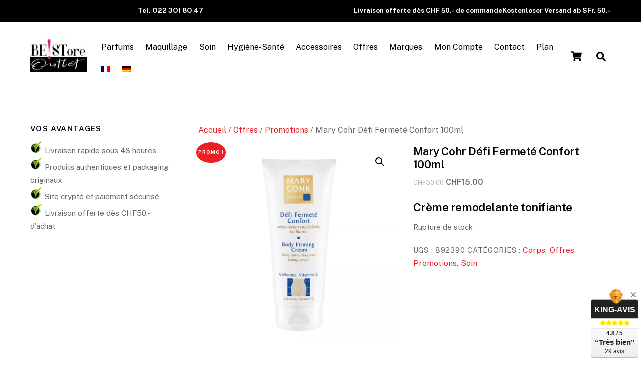

--- FILE ---
content_type: text/html; charset=UTF-8
request_url: https://bestoreoutlet.ch/produit/mary-cohr-defi-fermete-confort-100ml/
body_size: 22387
content:
<!DOCTYPE html>
<html lang="fr-FR">
<head>
	    <meta charset="UTF-8">
	    <meta name="viewport" content="width=device-width, initial-scale=1">
    <script type="text/template" id="tmpl-variation-template">
	<div class="woocommerce-variation-description">{{{ data.variation.variation_description }}}</div>
	<div class="woocommerce-variation-price">{{{ data.variation.price_html }}}</div>
	<div class="woocommerce-variation-availability">{{{ data.variation.availability_html }}}</div>
</script>
<script type="text/template" id="tmpl-unavailable-variation-template">
	<p role="alert">Désolé, ce produit n&rsquo;est pas disponible. Veuillez choisir une combinaison différente.</p>
</script>
<meta name='robots' content='index, follow, max-image-preview:large, max-snippet:-1, max-video-preview:-1' />
	<style>img:is([sizes="auto" i], [sizes^="auto," i]) { contain-intrinsic-size: 3000px 1500px }</style>
	<link rel="alternate" hreflang="fr" href="https://bestoreoutlet.ch/produit/mary-cohr-defi-fermete-confort-100ml/" />
<link rel="alternate" hreflang="de" href="https://bestoreoutlet.ch/produkt/mary-cohr-defi-fermete-confort-100ml/?lang=de" />
<link rel="alternate" hreflang="x-default" href="https://bestoreoutlet.ch/produit/mary-cohr-defi-fermete-confort-100ml/" />

	<!-- This site is optimized with the Yoast SEO plugin v26.6 - https://yoast.com/wordpress/plugins/seo/ -->
	<title>Mary Cohr Défi Fermeté Confort 100ml - Be Store Outlet</title>
	<link rel="canonical" href="https://bestoreoutlet.ch/produit/mary-cohr-defi-fermete-confort-100ml/" />
	<meta property="og:locale" content="fr_FR" />
	<meta property="og:type" content="article" />
	<meta property="og:title" content="Mary Cohr Défi Fermeté Confort 100ml - Be Store Outlet" />
	<meta property="og:description" content="Crème remodelante tonifiante" />
	<meta property="og:url" content="https://bestoreoutlet.ch/produit/mary-cohr-defi-fermete-confort-100ml/" />
	<meta property="og:site_name" content="Be Store Outlet" />
	<meta property="article:modified_time" content="2021-06-01T16:17:00+00:00" />
	<meta property="og:image" content="https://bestoreoutlet.ch/wp-content/uploads/2017/07/Defi-fermete-confort-800x800.jpg" />
	<meta property="og:image:width" content="800" />
	<meta property="og:image:height" content="800" />
	<meta property="og:image:type" content="image/jpeg" />
	<meta name="twitter:card" content="summary_large_image" />
	<meta name="twitter:label1" content="Durée de lecture estimée" />
	<meta name="twitter:data1" content="1 minute" />
	<script type="application/ld+json" class="yoast-schema-graph">{"@context":"https://schema.org","@graph":[{"@type":"WebPage","@id":"https://bestoreoutlet.ch/produit/mary-cohr-defi-fermete-confort-100ml/","url":"https://bestoreoutlet.ch/produit/mary-cohr-defi-fermete-confort-100ml/","name":"Mary Cohr Défi Fermeté Confort 100ml - Be Store Outlet","isPartOf":{"@id":"https://bestoreoutlet.ch/?lang=de/#website"},"primaryImageOfPage":{"@id":"https://bestoreoutlet.ch/produit/mary-cohr-defi-fermete-confort-100ml/#primaryimage"},"image":{"@id":"https://bestoreoutlet.ch/produit/mary-cohr-defi-fermete-confort-100ml/#primaryimage"},"thumbnailUrl":"https://bestoreoutlet.ch/wp-content/uploads/2017/07/Defi-fermete-confort-800x800.jpg","datePublished":"2017-07-20T11:04:39+00:00","dateModified":"2021-06-01T16:17:00+00:00","breadcrumb":{"@id":"https://bestoreoutlet.ch/produit/mary-cohr-defi-fermete-confort-100ml/#breadcrumb"},"inLanguage":"fr-FR","potentialAction":[{"@type":"ReadAction","target":["https://bestoreoutlet.ch/produit/mary-cohr-defi-fermete-confort-100ml/"]}]},{"@type":"ImageObject","inLanguage":"fr-FR","@id":"https://bestoreoutlet.ch/produit/mary-cohr-defi-fermete-confort-100ml/#primaryimage","url":"https://bestoreoutlet.ch/wp-content/uploads/2017/07/Defi-fermete-confort-800x800.jpg","contentUrl":"https://bestoreoutlet.ch/wp-content/uploads/2017/07/Defi-fermete-confort-800x800.jpg","width":800,"height":800,"caption":"Défi fermeté confort"},{"@type":"BreadcrumbList","@id":"https://bestoreoutlet.ch/produit/mary-cohr-defi-fermete-confort-100ml/#breadcrumb","itemListElement":[{"@type":"ListItem","position":1,"name":"Accueil","item":"https://bestoreoutlet.ch/"},{"@type":"ListItem","position":2,"name":"Boutique","item":"https://bestoreoutlet.ch/boutique/"},{"@type":"ListItem","position":3,"name":"Mary Cohr Défi Fermeté Confort 100ml"}]},{"@type":"WebSite","@id":"https://bestoreoutlet.ch/?lang=de/#website","url":"https://bestoreoutlet.ch/?lang=de/","name":"Be Store Outlet","description":"Toute la cosmétique et les parfums de marques à prix outlet","potentialAction":[{"@type":"SearchAction","target":{"@type":"EntryPoint","urlTemplate":"https://bestoreoutlet.ch/?lang=de/?s={search_term_string}"},"query-input":{"@type":"PropertyValueSpecification","valueRequired":true,"valueName":"search_term_string"}}],"inLanguage":"fr-FR"}]}</script>
	<!-- / Yoast SEO plugin. -->


	    <style id="tf_lazy_style">
		[data-tf-src]{opacity:0}.tf_svg_lazy{transition:filter .3s linear!important;filter:blur(25px);opacity:1;transform:translateZ(0)}.tf_svg_lazy_loaded{filter:blur(0)}.module[data-lazy],.module[data-lazy] .ui,.module_row[data-lazy]:not(.tb_first),.module_row[data-lazy]:not(.tb_first)>.row_inner,.module_row:not(.tb_first) .module_column[data-lazy],.module_subrow[data-lazy]>.subrow_inner{background-image:none!important}
	    </style>
	    <noscript><style>[data-tf-src]{display:none!important}.tf_svg_lazy{filter:none!important;opacity:1!important}</style></noscript>
	    	    <style id="tf_lazy_common">
							/*chrome bug,prevent run transition on the page loading*/
				body:not(.page-loaded),body:not(.page-loaded) #header,body:not(.page-loaded) a,body:not(.page-loaded) img,body:not(.page-loaded) figure,body:not(.page-loaded) div,body:not(.page-loaded) i,body:not(.page-loaded) li,body:not(.page-loaded) span,body:not(.page-loaded) ul{animation:none!important;transition:none!important}body:not(.page-loaded) #main-nav li .sub-menu{display:none}
				img{max-width:100%;height:auto}
						.tf_fa{display:inline-block;width:1em;height:1em;stroke-width:0;stroke:currentColor;overflow:visible;fill:currentColor;pointer-events:none;vertical-align:middle}#tf_svg symbol{overflow:visible}.tf_lazy{position:relative;visibility:visible;contain:paint;display:block;opacity:.3}.wow .tf_lazy{visibility:hidden;opacity:1;position:static;display:inline}.tf_audio_lazy audio{visibility:hidden;height:0}.mejs-container{visibility:visible}.tf_iframe_lazy{transition:opacity .3s ease-in-out;min-height:10px}.tf_carousel .swiper-wrapper{display:flex}.tf_carousel .swiper-slide{flex-shrink:0;opacity:0}.tf_carousel .tf_lazy{contain:none}.swiper-wrapper>br,.tf_lazy.swiper-wrapper .tf_lazy:after,.tf_lazy.swiper-wrapper .tf_lazy:before{display:none}.tf_lazy:after,.tf_lazy:before{content:'';display:inline-block;position:absolute;width:10px!important;height:10px!important;margin:0 3px;top:50%!important;right:50%!important;left:auto!important;border-radius:100%;background-color:currentColor;visibility:visible;animation:tf-hrz-loader infinite .75s cubic-bezier(.2,.68,.18,1.08)}.tf_lazy:after{width:6px!important;height:6px!important;right:auto!important;left:50%!important;margin-top:3px;animation-delay:-.4s}@keyframes tf-hrz-loader{0%{transform:scale(1);opacity:1}50%{transform:scale(.1);opacity:.6}100%{transform:scale(1);opacity:1}}.tf_lazy_lightbox{position:fixed;background:rgba(11,11,11,.8);color:#ccc;top:0;left:0;display:flex;align-items:center;justify-content:center;z-index:999}.tf_lazy_lightbox .tf_lazy:after,.tf_lazy_lightbox .tf_lazy:before{background:#fff}
		</style>
			<noscript><style>body:not(.page-loaded) #main-nav li .sub-menu{display:block}</style></noscript>
    

<link href="https://bestoreoutlet.ch/wp-content/uploads/2020/11/BeStoreOutlet-2020-32x32-1.jpg" rel="shortcut icon" /> 	    <link rel="preconnect" href="https://fonts.gstatic.com" crossorigin/>
		<link rel="dns-prefetch" href="//www.google-analytics.com"/>
	<link rel="preload" href="https://bestoreoutlet.ch/wp-content/uploads/themify-css/concate/themify-concate-ee327c644c8d0f8606f47c3edeec015e.min.css" as="style"><link id="themify_concate-css" rel="stylesheet" href="https://bestoreoutlet.ch/wp-content/uploads/themify-css/concate/themify-concate-ee327c644c8d0f8606f47c3edeec015e.min.css"><link rel="preload" href="https://bestoreoutlet.ch/wp-content/themes/themify-ultra/mobile-menu.min.css?ver=5.1.6" media="screen and (max-width:1200px)" as="style"><link id="tf-mobile-mobile-menu-css" rel="stylesheet" href="https://bestoreoutlet.ch/wp-content/themes/themify-ultra/mobile-menu.min.css?ver=5.1.6" media="screen and (max-width:1200px)"><link rel="preload" href="https://bestoreoutlet.ch/wp-content/themes/themify-ultra/styles/headers/media/header-top-widgets.min.css?ver=5.1.6" media="screen and (max-width:1200px)" as="style"><link id="tf-mobile-header-header-top-widgets-menu-css" rel="stylesheet" href="https://bestoreoutlet.ch/wp-content/themes/themify-ultra/styles/headers/media/header-top-widgets.min.css?ver=5.1.6" media="screen and (max-width:1200px)"><link rel="preload" href="https://bestoreoutlet.ch/wp-content/plugins/woocommerce/assets/css/woocommerce-smallscreen.css?ver=10.1.0" media="only screen and (max-width: 768px)" as="style"><link id="woocommerce-smallscreen-css" rel="stylesheet" href="https://bestoreoutlet.ch/wp-content/plugins/woocommerce/assets/css/woocommerce-smallscreen.css?ver=10.1.0" media="only screen and (max-width: 768px)"><link rel="alternate" type="application/rss+xml" title="Be Store Outlet &raquo; Flux" href="https://bestoreoutlet.ch/feed/" />
<link rel="alternate" type="application/rss+xml" title="Be Store Outlet &raquo; Flux des commentaires" href="https://bestoreoutlet.ch/comments/feed/" />
<link rel="preconnect" href="//king-avis.com"><script  src="https://king-avis.com/widgets/1319-6f849c8ffb0342b371158c789e75ddfc4bf7fc6f.js" ></script><style id='classic-theme-styles-inline-css'>
/*! This file is auto-generated */
.wp-block-button__link{color:#fff;background-color:#32373c;border-radius:9999px;box-shadow:none;text-decoration:none;padding:calc(.667em + 2px) calc(1.333em + 2px);font-size:1.125em}.wp-block-file__button{background:#32373c;color:#fff;text-decoration:none}
</style>
<style id='global-styles-inline-css'>
:root{--wp--preset--aspect-ratio--square: 1;--wp--preset--aspect-ratio--4-3: 4/3;--wp--preset--aspect-ratio--3-4: 3/4;--wp--preset--aspect-ratio--3-2: 3/2;--wp--preset--aspect-ratio--2-3: 2/3;--wp--preset--aspect-ratio--16-9: 16/9;--wp--preset--aspect-ratio--9-16: 9/16;--wp--preset--color--black: #000000;--wp--preset--color--cyan-bluish-gray: #abb8c3;--wp--preset--color--white: #ffffff;--wp--preset--color--pale-pink: #f78da7;--wp--preset--color--vivid-red: #cf2e2e;--wp--preset--color--luminous-vivid-orange: #ff6900;--wp--preset--color--luminous-vivid-amber: #fcb900;--wp--preset--color--light-green-cyan: #7bdcb5;--wp--preset--color--vivid-green-cyan: #00d084;--wp--preset--color--pale-cyan-blue: #8ed1fc;--wp--preset--color--vivid-cyan-blue: #0693e3;--wp--preset--color--vivid-purple: #9b51e0;--wp--preset--gradient--vivid-cyan-blue-to-vivid-purple: linear-gradient(135deg,rgba(6,147,227,1) 0%,rgb(155,81,224) 100%);--wp--preset--gradient--light-green-cyan-to-vivid-green-cyan: linear-gradient(135deg,rgb(122,220,180) 0%,rgb(0,208,130) 100%);--wp--preset--gradient--luminous-vivid-amber-to-luminous-vivid-orange: linear-gradient(135deg,rgba(252,185,0,1) 0%,rgba(255,105,0,1) 100%);--wp--preset--gradient--luminous-vivid-orange-to-vivid-red: linear-gradient(135deg,rgba(255,105,0,1) 0%,rgb(207,46,46) 100%);--wp--preset--gradient--very-light-gray-to-cyan-bluish-gray: linear-gradient(135deg,rgb(238,238,238) 0%,rgb(169,184,195) 100%);--wp--preset--gradient--cool-to-warm-spectrum: linear-gradient(135deg,rgb(74,234,220) 0%,rgb(151,120,209) 20%,rgb(207,42,186) 40%,rgb(238,44,130) 60%,rgb(251,105,98) 80%,rgb(254,248,76) 100%);--wp--preset--gradient--blush-light-purple: linear-gradient(135deg,rgb(255,206,236) 0%,rgb(152,150,240) 100%);--wp--preset--gradient--blush-bordeaux: linear-gradient(135deg,rgb(254,205,165) 0%,rgb(254,45,45) 50%,rgb(107,0,62) 100%);--wp--preset--gradient--luminous-dusk: linear-gradient(135deg,rgb(255,203,112) 0%,rgb(199,81,192) 50%,rgb(65,88,208) 100%);--wp--preset--gradient--pale-ocean: linear-gradient(135deg,rgb(255,245,203) 0%,rgb(182,227,212) 50%,rgb(51,167,181) 100%);--wp--preset--gradient--electric-grass: linear-gradient(135deg,rgb(202,248,128) 0%,rgb(113,206,126) 100%);--wp--preset--gradient--midnight: linear-gradient(135deg,rgb(2,3,129) 0%,rgb(40,116,252) 100%);--wp--preset--font-size--small: 13px;--wp--preset--font-size--medium: 20px;--wp--preset--font-size--large: 36px;--wp--preset--font-size--x-large: 42px;--wp--preset--spacing--20: 0.44rem;--wp--preset--spacing--30: 0.67rem;--wp--preset--spacing--40: 1rem;--wp--preset--spacing--50: 1.5rem;--wp--preset--spacing--60: 2.25rem;--wp--preset--spacing--70: 3.38rem;--wp--preset--spacing--80: 5.06rem;--wp--preset--shadow--natural: 6px 6px 9px rgba(0, 0, 0, 0.2);--wp--preset--shadow--deep: 12px 12px 50px rgba(0, 0, 0, 0.4);--wp--preset--shadow--sharp: 6px 6px 0px rgba(0, 0, 0, 0.2);--wp--preset--shadow--outlined: 6px 6px 0px -3px rgba(255, 255, 255, 1), 6px 6px rgba(0, 0, 0, 1);--wp--preset--shadow--crisp: 6px 6px 0px rgba(0, 0, 0, 1);}:where(.is-layout-flex){gap: 0.5em;}:where(.is-layout-grid){gap: 0.5em;}body .is-layout-flex{display: flex;}.is-layout-flex{flex-wrap: wrap;align-items: center;}.is-layout-flex > :is(*, div){margin: 0;}body .is-layout-grid{display: grid;}.is-layout-grid > :is(*, div){margin: 0;}:where(.wp-block-columns.is-layout-flex){gap: 2em;}:where(.wp-block-columns.is-layout-grid){gap: 2em;}:where(.wp-block-post-template.is-layout-flex){gap: 1.25em;}:where(.wp-block-post-template.is-layout-grid){gap: 1.25em;}.has-black-color{color: var(--wp--preset--color--black) !important;}.has-cyan-bluish-gray-color{color: var(--wp--preset--color--cyan-bluish-gray) !important;}.has-white-color{color: var(--wp--preset--color--white) !important;}.has-pale-pink-color{color: var(--wp--preset--color--pale-pink) !important;}.has-vivid-red-color{color: var(--wp--preset--color--vivid-red) !important;}.has-luminous-vivid-orange-color{color: var(--wp--preset--color--luminous-vivid-orange) !important;}.has-luminous-vivid-amber-color{color: var(--wp--preset--color--luminous-vivid-amber) !important;}.has-light-green-cyan-color{color: var(--wp--preset--color--light-green-cyan) !important;}.has-vivid-green-cyan-color{color: var(--wp--preset--color--vivid-green-cyan) !important;}.has-pale-cyan-blue-color{color: var(--wp--preset--color--pale-cyan-blue) !important;}.has-vivid-cyan-blue-color{color: var(--wp--preset--color--vivid-cyan-blue) !important;}.has-vivid-purple-color{color: var(--wp--preset--color--vivid-purple) !important;}.has-black-background-color{background-color: var(--wp--preset--color--black) !important;}.has-cyan-bluish-gray-background-color{background-color: var(--wp--preset--color--cyan-bluish-gray) !important;}.has-white-background-color{background-color: var(--wp--preset--color--white) !important;}.has-pale-pink-background-color{background-color: var(--wp--preset--color--pale-pink) !important;}.has-vivid-red-background-color{background-color: var(--wp--preset--color--vivid-red) !important;}.has-luminous-vivid-orange-background-color{background-color: var(--wp--preset--color--luminous-vivid-orange) !important;}.has-luminous-vivid-amber-background-color{background-color: var(--wp--preset--color--luminous-vivid-amber) !important;}.has-light-green-cyan-background-color{background-color: var(--wp--preset--color--light-green-cyan) !important;}.has-vivid-green-cyan-background-color{background-color: var(--wp--preset--color--vivid-green-cyan) !important;}.has-pale-cyan-blue-background-color{background-color: var(--wp--preset--color--pale-cyan-blue) !important;}.has-vivid-cyan-blue-background-color{background-color: var(--wp--preset--color--vivid-cyan-blue) !important;}.has-vivid-purple-background-color{background-color: var(--wp--preset--color--vivid-purple) !important;}.has-black-border-color{border-color: var(--wp--preset--color--black) !important;}.has-cyan-bluish-gray-border-color{border-color: var(--wp--preset--color--cyan-bluish-gray) !important;}.has-white-border-color{border-color: var(--wp--preset--color--white) !important;}.has-pale-pink-border-color{border-color: var(--wp--preset--color--pale-pink) !important;}.has-vivid-red-border-color{border-color: var(--wp--preset--color--vivid-red) !important;}.has-luminous-vivid-orange-border-color{border-color: var(--wp--preset--color--luminous-vivid-orange) !important;}.has-luminous-vivid-amber-border-color{border-color: var(--wp--preset--color--luminous-vivid-amber) !important;}.has-light-green-cyan-border-color{border-color: var(--wp--preset--color--light-green-cyan) !important;}.has-vivid-green-cyan-border-color{border-color: var(--wp--preset--color--vivid-green-cyan) !important;}.has-pale-cyan-blue-border-color{border-color: var(--wp--preset--color--pale-cyan-blue) !important;}.has-vivid-cyan-blue-border-color{border-color: var(--wp--preset--color--vivid-cyan-blue) !important;}.has-vivid-purple-border-color{border-color: var(--wp--preset--color--vivid-purple) !important;}.has-vivid-cyan-blue-to-vivid-purple-gradient-background{background: var(--wp--preset--gradient--vivid-cyan-blue-to-vivid-purple) !important;}.has-light-green-cyan-to-vivid-green-cyan-gradient-background{background: var(--wp--preset--gradient--light-green-cyan-to-vivid-green-cyan) !important;}.has-luminous-vivid-amber-to-luminous-vivid-orange-gradient-background{background: var(--wp--preset--gradient--luminous-vivid-amber-to-luminous-vivid-orange) !important;}.has-luminous-vivid-orange-to-vivid-red-gradient-background{background: var(--wp--preset--gradient--luminous-vivid-orange-to-vivid-red) !important;}.has-very-light-gray-to-cyan-bluish-gray-gradient-background{background: var(--wp--preset--gradient--very-light-gray-to-cyan-bluish-gray) !important;}.has-cool-to-warm-spectrum-gradient-background{background: var(--wp--preset--gradient--cool-to-warm-spectrum) !important;}.has-blush-light-purple-gradient-background{background: var(--wp--preset--gradient--blush-light-purple) !important;}.has-blush-bordeaux-gradient-background{background: var(--wp--preset--gradient--blush-bordeaux) !important;}.has-luminous-dusk-gradient-background{background: var(--wp--preset--gradient--luminous-dusk) !important;}.has-pale-ocean-gradient-background{background: var(--wp--preset--gradient--pale-ocean) !important;}.has-electric-grass-gradient-background{background: var(--wp--preset--gradient--electric-grass) !important;}.has-midnight-gradient-background{background: var(--wp--preset--gradient--midnight) !important;}.has-small-font-size{font-size: var(--wp--preset--font-size--small) !important;}.has-medium-font-size{font-size: var(--wp--preset--font-size--medium) !important;}.has-large-font-size{font-size: var(--wp--preset--font-size--large) !important;}.has-x-large-font-size{font-size: var(--wp--preset--font-size--x-large) !important;}
:where(.wp-block-post-template.is-layout-flex){gap: 1.25em;}:where(.wp-block-post-template.is-layout-grid){gap: 1.25em;}
:where(.wp-block-columns.is-layout-flex){gap: 2em;}:where(.wp-block-columns.is-layout-grid){gap: 2em;}
:root :where(.wp-block-pullquote){font-size: 1.5em;line-height: 1.6;}
</style>
<link rel="preload" href="https://bestoreoutlet.ch/wp-content/plugins/sitepress-multilingual-cms/dist/css/blocks/styles.css?ver=4.6.9" as="style" /><link rel='stylesheet' id='wpml-blocks-css' href='https://bestoreoutlet.ch/wp-content/plugins/sitepress-multilingual-cms/dist/css/blocks/styles.css?ver=4.6.9' media='all' />
<link rel="preload" href="https://bestoreoutlet.ch/wp-content/plugins/contact-form-7/includes/css/styles.css?ver=6.1.1" as="style" /><link rel='stylesheet' id='contact-form-7-css' href='https://bestoreoutlet.ch/wp-content/plugins/contact-form-7/includes/css/styles.css?ver=6.1.1' media='all' />
<style id='woocommerce-inline-inline-css'>
.woocommerce form .form-row .required { visibility: visible; }
</style>
<link rel="preload" href="https://bestoreoutlet.ch/wp-content/plugins/sitepress-multilingual-cms/templates/language-switchers/legacy-list-horizontal/style.min.css?ver=1" as="style" /><link rel='stylesheet' id='wpml-legacy-horizontal-list-0-css' href='https://bestoreoutlet.ch/wp-content/plugins/sitepress-multilingual-cms/templates/language-switchers/legacy-list-horizontal/style.min.css?ver=1' media='all' />
<link rel="preload" href="https://bestoreoutlet.ch/wp-content/plugins/sitepress-multilingual-cms/templates/language-switchers/menu-item/style.min.css?ver=1" as="style" /><link rel='stylesheet' id='wpml-menu-item-0-css' href='https://bestoreoutlet.ch/wp-content/plugins/sitepress-multilingual-cms/templates/language-switchers/menu-item/style.min.css?ver=1' media='all' />
<link rel="preload" href="https://bestoreoutlet.ch/wp-content/plugins/woocommerce/assets/css/brands.css?ver=10.1.0" as="style" /><link rel='stylesheet' id='brands-styles-css' href='https://bestoreoutlet.ch/wp-content/plugins/woocommerce/assets/css/brands.css?ver=10.1.0' media='all' />
<link rel="preload" href="//bestoreoutlet.ch/wp-content/uploads/pum/pum-site-styles.css?generated=1755630383&#038;ver=1.20.6" as="style" /><link rel='stylesheet' id='popup-maker-site-css' href='//bestoreoutlet.ch/wp-content/uploads/pum/pum-site-styles.css?generated=1755630383&#038;ver=1.20.6' media='all' />
<link rel="preload" href="https://bestoreoutlet.ch/wp-content/plugins/sitemap-with-woocommerce/css/page-list.css?ver=4.2" as="style" /><link rel='stylesheet' id='page-list-style-css' href='https://bestoreoutlet.ch/wp-content/plugins/sitemap-with-woocommerce/css/page-list.css?ver=4.2' media='all' />
<script id="wpml-cookie-js-extra">
var wpml_cookies = {"wp-wpml_current_language":{"value":"fr","expires":1,"path":"\/"}};
var wpml_cookies = {"wp-wpml_current_language":{"value":"fr","expires":1,"path":"\/"}};
</script>
<script src="https://bestoreoutlet.ch/wp-content/plugins/sitepress-multilingual-cms/res/js/cookies/language-cookie.js?ver=4.6.9" id="wpml-cookie-js" defer data-wp-strategy="defer"></script>
<script defer="defer" src="https://bestoreoutlet.ch/wp-includes/js/jquery/jquery.min.js?ver=3.7.1" id="jquery-core-js"></script>
<script defer="defer" src="https://bestoreoutlet.ch/wp-includes/js/jquery/jquery-migrate.min.js?ver=3.4.1" id="jquery-migrate-js"></script>
<script src="https://bestoreoutlet.ch/wp-content/plugins/woocommerce/assets/js/zoom/jquery.zoom.min.js?ver=1.7.21-wc.10.1.0" id="zoom-js" defer data-wp-strategy="defer"></script>
<script src="https://bestoreoutlet.ch/wp-content/plugins/woocommerce/assets/js/flexslider/jquery.flexslider.min.js?ver=2.7.2-wc.10.1.0" id="flexslider-js" defer data-wp-strategy="defer"></script>
<script src="https://bestoreoutlet.ch/wp-content/plugins/woocommerce/assets/js/photoswipe/photoswipe.min.js?ver=4.1.1-wc.10.1.0" id="photoswipe-js" defer data-wp-strategy="defer"></script>
<script src="https://bestoreoutlet.ch/wp-content/plugins/woocommerce/assets/js/photoswipe/photoswipe-ui-default.min.js?ver=4.1.1-wc.10.1.0" id="photoswipe-ui-default-js" defer data-wp-strategy="defer"></script>
<script id="wc-single-product-js-extra">
var wc_single_product_params = {"i18n_required_rating_text":"Veuillez s\u00e9lectionner une note","i18n_rating_options":["1\u00a0\u00e9toile sur 5","2\u00a0\u00e9toiles sur 5","3\u00a0\u00e9toiles sur 5","4\u00a0\u00e9toiles sur 5","5\u00a0\u00e9toiles sur 5"],"i18n_product_gallery_trigger_text":"Voir la galerie d\u2019images en plein \u00e9cran","review_rating_required":"yes","flexslider":{"rtl":false,"animation":"slide","smoothHeight":true,"directionNav":false,"controlNav":"thumbnails","slideshow":false,"animationSpeed":500,"animationLoop":false,"allowOneSlide":false},"zoom_enabled":"1","zoom_options":[],"photoswipe_enabled":"1","photoswipe_options":{"shareEl":false,"closeOnScroll":false,"history":false,"hideAnimationDuration":0,"showAnimationDuration":0},"flexslider_enabled":"1"};
</script>
<script src="https://bestoreoutlet.ch/wp-content/plugins/woocommerce/assets/js/frontend/single-product.min.js?ver=10.1.0" id="wc-single-product-js" defer data-wp-strategy="defer"></script>
<script src="https://bestoreoutlet.ch/wp-content/plugins/woocommerce/assets/js/jquery-blockui/jquery.blockUI.min.js?ver=2.7.0-wc.10.1.0" id="jquery-blockui-js" defer data-wp-strategy="defer"></script>
<link rel="https://api.w.org/" href="https://bestoreoutlet.ch/wp-json/" /><link rel="alternate" title="JSON" type="application/json" href="https://bestoreoutlet.ch/wp-json/wp/v2/product/1040" /><link rel="EditURI" type="application/rsd+xml" title="RSD" href="https://bestoreoutlet.ch/xmlrpc.php?rsd" />
<link rel="alternate" title="oEmbed (JSON)" type="application/json+oembed" href="https://bestoreoutlet.ch/wp-json/oembed/1.0/embed?url=https%3A%2F%2Fbestoreoutlet.ch%2Fproduit%2Fmary-cohr-defi-fermete-confort-100ml%2F" />
<link rel="alternate" title="oEmbed (XML)" type="text/xml+oembed" href="https://bestoreoutlet.ch/wp-json/oembed/1.0/embed?url=https%3A%2F%2Fbestoreoutlet.ch%2Fproduit%2Fmary-cohr-defi-fermete-confort-100ml%2F&#038;format=xml" />
<meta name="generator" content="WPML ver:4.6.9 stt:4,3;" />

	<style>
	@keyframes themifyAnimatedBG{
		0%{background-color:#33baab}100%{background-color:#e33b9e}50%{background-color:#4961d7}33.3%{background-color:#2ea85c}25%{background-color:#2bb8ed}20%{background-color:#dd5135}
	}
	.page-loaded .module_row.animated-bg{
		animation:themifyAnimatedBG 30000ms infinite alternate
	}
	</style>
		<noscript><style>.woocommerce-product-gallery{ opacity: 1 !important; }</style></noscript>
	<!-- Google tag (gtag.js) -->
<script async src="https://www.googletagmanager.com/gtag/js?id=G-WFK6TZZEWL"></script>
<script>
  window.dataLayer = window.dataLayer || [];
  function gtag(){dataLayer.push(arguments);}
  gtag('js', new Date());

  gtag('config', 'G-WFK6TZZEWL');
</script><style id="tb_inline_styles">.tb_animation_on{overflow-x:hidden}.themify_builder .wow{visibility:hidden;animation-fill-mode:both}.themify_builder .tf_lax_done{transition-duration:.8s;transition-timing-function:cubic-bezier(.165,.84,.44,1)}.wow.tf_lax_done{animation-fill-mode:backwards}.sticky-wrapper.tb_sticky_scroll_active [data-sticky-active]{z-index:1}.sticky-wrapper.tb_sticky_scroll_active [data-sticky-active] .hide-on-stick{display:none}@media screen and (min-width:1025px){.hide-desktop{width:0!important;height:0!important;padding:0!important;visibility:hidden!important;margin:0!important;display:table-column!important}}@media screen and (min-width:769px) and (max-width:1024px){.hide-tablet_landscape{width:0!important;height:0!important;padding:0!important;visibility:hidden!important;margin:0!important;display:table-column!important}}@media screen and (min-width:681px) and (max-width:768px){.hide-tablet{width:0!important;height:0!important;padding:0!important;visibility:hidden!important;margin:0!important;display:table-column!important}}@media screen and (max-width:680px){.hide-mobile{width:0!important;height:0!important;padding:0!important;visibility:hidden!important;margin:0!important;display:table-column!important}}</style><noscript><style>.themify_builder .wow,.wow .tf_lazy{visibility:visible!important}</style></noscript><link rel="icon" href="https://bestoreoutlet.ch/wp-content/uploads/2019/10/cropped-BeStoreOutlet-2020-sqr-2-1-32x32.jpg" sizes="32x32" />
<link rel="icon" href="https://bestoreoutlet.ch/wp-content/uploads/2019/10/cropped-BeStoreOutlet-2020-sqr-2-1-192x192.jpg" sizes="192x192" />
<link rel="apple-touch-icon" href="https://bestoreoutlet.ch/wp-content/uploads/2019/10/cropped-BeStoreOutlet-2020-sqr-2-1-180x180.jpg" />
<meta name="msapplication-TileImage" content="https://bestoreoutlet.ch/wp-content/uploads/2019/10/cropped-BeStoreOutlet-2020-sqr-2-1-270x270.jpg" />
</head>
<body data-rsssl=1 class="wp-singular product-template-default single single-product postid-1040 wp-theme-themify-ultra theme-themify-ultra country-US disallowed-country- wcacr-country-allowed wcacr-rendered-2025-12-21-12-34-20 wcacr-rendered-time1766324060 wcacr-shipping-country-CH wcacr-billing-country-CH woocommerce woocommerce-page woocommerce-no-js skin-default default_width sidebar1 sidebar-left no-home tb_animation_on ready-view header-top-widgets fixed-header-enabled footer-left-col tagline-off filter-hover-none filter-featured-only slide-cart sidemenu-active">
<div id="search-lightbox-wrap" class="tf_hide tf_w tf_scrollbar">
	<div class="search-lightbox">
		<div id="searchform-wrap">
			<form method="get" id="searchform" action="https://bestoreoutlet.ch/">
	
    <div class="icon-search"><svg class="tf_fa tf-fas-search"><use href="#tf-fas-search"></use></svg></div>
    <span class="tf_loader tf_hide"></span>
    <input type="text" name="s" id="s" title="Search" placeholder="Search" value="" />

            <input type="hidden" name="post_type" value="product" />
    
<input type='hidden' name='lang' value='fr' /></form>
		</div>
		<!-- /searchform wrap -->
		<div class="search-results-wrap tf_rel"></div>
	</div>
	<i id="close-search-box" class="tf_close"></i>
</div>
<!-- /search-lightbox -->
<div id="pagewrap" class="tf_box hfeed site">

					<div id="headerwrap"  class=' tf_box tf_w'>

			
												<div class="header-widget-full clearfix">
					<div class="header-widget-inner">
								
		<div class="header-widget tf_clear clearfix">
			<div class="header-widget-inner tf_scrollbar clearfix">
									<div class="col4-2 first tf_box tf_float">
						<div id="text-11" class="widget widget_text">			<div class="textwidget">Tel. O22 3O1 8O 47</div>
		</div>					</div>
									<div class="col4-2 tf_box tf_float">
						<div id="text-9" class="widget widget_text">			<div class="textwidget">Livraison offerte dès CHF 50.- de commande</div>
		</div><div id="text-10" class="widget widget_text">			<div class="textwidget">Kostenloser Versand ab SFr. 50.-</div>
		</div>					</div>
							</div>
			<!-- /.header-widget-inner -->
		</div>
		<!-- /.header-widget -->

												</div>
					</div>
					<!-- /header-widgets -->
							                                                    <div class="header-icons tf_hide">
                                <a id="menu-icon" class="tf_inline_b tf_text_dec" href="#mobile-menu" aria-label="Menu"><span class="menu-icon-inner tf_inline_b tf_vmiddle tf_overflow"></span><span class="screen-reader-text">Menu</span></a>
					<div class="cart-icon empty-cart">
		<div class="cart-wrap">
			<a id="cart-icon" href="#slide-cart">
				<i class="icon-shopping-cart">
					<svg class="tf_fa tf-fas-shopping-cart"><use href="#tf-fas-shopping-cart"></use></svg>				</i>
				<span></span>
                <em class="screen-reader-text">Cart</em>
			</a>
		<!-- /.cart-wrap -->
		</div>
	</div>
                            </div>
                        
			<header id="header" class="tf_box pagewidth clearfix" itemscope="itemscope" itemtype="https://schema.org/WPHeader">

	            
	            <div class="header-bar tf_box">
				    <div id="site-logo"><a href="https://bestoreoutlet.ch" title="Be Store Outlet"><img data-tf-not-load="1" src="https://bestoreoutlet.ch/wp-content/uploads/2020/04/BeStoreOutlet-logo-1.jpg" alt="Logo Be Store Outlet" title="BeStoreOutlet-logo-1" width="" height="70"></a></div>				</div>
				<!-- /.header-bar -->

									<div id="mobile-menu" class="sidemenu sidemenu-off tf_scrollbar">
												
						<div class="navbar-wrapper clearfix">
                            								<div class="cart-icon empty-cart">
		<div class="cart-wrap">
			<a id="cart-icon" href="#slide-cart">
				<i class="icon-shopping-cart">
					<svg class="tf_fa tf-fas-shopping-cart"><use href="#tf-fas-shopping-cart"></use></svg>				</i>
				<span></span>
                <em class="screen-reader-text">Cart</em>
			</a>
		<!-- /.cart-wrap -->
		</div>
	</div>
															<div class="social-widget tf_inline_b tf_vmiddle">
																	    								</div>
								<!-- /.social-widget -->
							
							<a class="search-button tf_vmiddle tf_inline_b" href="#"><svg class="tf_fa tf-fas-search"><use href="#tf-fas-search"></use></svg></a>
							<nav id="main-nav-wrap" itemscope="itemscope" itemtype="https://schema.org/SiteNavigationElement">
								<ul id="main-nav" class="main-nav clearfix tf_box"><li class="menu-item-product_cat-292 menu-item menu-item-type-taxonomy menu-item-object-product_cat menu-item-has-children has-mega-dropdown dropdown-columns-2 has-sub-menu mega-link menu-item-1059" data-termid="292" data-tax="product_cat" aria-haspopup="true"><a  title="parfum" href="https://bestoreoutlet.ch/product-category/parfums/">Parfums<span class="child-arrow"></span></a> <ul class="sub-menu"><li class="menu-item-product_cat-293 menu-item menu-item-type-taxonomy menu-item-object-product_cat mega-link menu-item-931 menu-product_cat-293-parent-1059" data-termid="293" data-tax="product_cat"><a  title="Parfum Femme" href="https://bestoreoutlet.ch/product-category/parfums/parfums-femme/">Parfums Femme</a> </li>
<li class="menu-item-product_cat-294 menu-item menu-item-type-taxonomy menu-item-object-product_cat mega-link menu-item-932 menu-product_cat-294-parent-1059" data-termid="294" data-tax="product_cat"><a  title="Parfum Homme" href="https://bestoreoutlet.ch/product-category/parfums/parfums-homme/">Parfums Homme</a> </li>
</ul></li>
<li class="menu-item-product_cat-6 menu-item menu-item-type-taxonomy menu-item-object-product_cat menu-item-has-children has-sub-menu mega-link menu-item-18" data-termid="6" data-tax="product_cat" aria-haspopup="true"><a  href="https://bestoreoutlet.ch/product-category/maquillage/">Maquillage<span class="child-arrow"></span></a> <ul class="sub-menu"><li class="menu-item-product_cat-13 menu-item menu-item-type-taxonomy menu-item-object-product_cat mega-link menu-item-21 menu-product_cat-13-parent-18" data-termid="13" data-tax="product_cat"><a  href="https://bestoreoutlet.ch/product-category/maquillage/maquillage-visage/">Visage</a> </li>
<li class="menu-item-product_cat-12 menu-item menu-item-type-taxonomy menu-item-object-product_cat mega-link menu-item-23 menu-product_cat-12-parent-18" data-termid="12" data-tax="product_cat"><a  href="https://bestoreoutlet.ch/product-category/maquillage/maquillage-levres/">Lèvres</a> </li>
<li class="menu-item-product_cat-14 menu-item menu-item-type-taxonomy menu-item-object-product_cat mega-link menu-item-22 menu-product_cat-14-parent-18" data-termid="14" data-tax="product_cat"><a  href="https://bestoreoutlet.ch/product-category/maquillage/maquillage-yeux/">Yeux</a> </li>
<li class="menu-item-product_cat-10 menu-item menu-item-type-taxonomy menu-item-object-product_cat menu-item-has-children has-sub-menu mega-link menu-item-24 menu-product_cat-10-parent-18" data-termid="10" data-tax="product_cat" aria-haspopup="true"><a  href="https://bestoreoutlet.ch/product-category/maquillage/maquillage-ongles/">Ongles<span class="child-arrow"></span></a> <ul class="sub-menu"><li class="menu-item-product_cat-11 menu-item menu-item-type-taxonomy menu-item-object-product_cat mega-link menu-item-25 menu-product_cat-11-parent-24" data-termid="11" data-tax="product_cat"><a  href="https://bestoreoutlet.ch/product-category/maquillage/maquillage-ongles/maquillage-ongles-vernis/">Vernis</a> </li>
<li class="menu-item-product_cat-8 menu-item menu-item-type-taxonomy menu-item-object-product_cat mega-link menu-item-26 menu-product_cat-8-parent-24" data-termid="8" data-tax="product_cat"><a  href="https://bestoreoutlet.ch/product-category/maquillage/maquillage-ongles/soin-des-ongles/">Soin des ongles</a> </li>
</ul></li>
<li class="menu-item-product_cat-1557 menu-item menu-item-type-taxonomy menu-item-object-product_cat mega-link menu-item-7158 menu-product_cat-1557-parent-18" data-termid="1557" data-tax="product_cat"><a  href="https://bestoreoutlet.ch/product-category/maquillage/nettoyant-demaquillant/">Nettoyant-démaquillant</a> </li>
</ul></li>
<li class="menu-item-product_cat-7 menu-item menu-item-type-taxonomy menu-item-object-product_cat current-product-ancestor current-menu-parent current-product-parent menu-item-has-children has-sub-menu mega-link menu-item-19" data-termid="7" data-tax="product_cat" aria-haspopup="true"><a  title="Soin" href="https://bestoreoutlet.ch/product-category/soin/">Soin<span class="child-arrow"></span></a> <ul class="sub-menu"><li class="menu-item-product_cat-15 menu-item menu-item-type-taxonomy menu-item-object-product_cat menu-item-has-children has-mega-dropdown dropdown-columns-2 has-sub-menu mega-link menu-item-27 menu-product_cat-15-parent-19" data-termid="15" data-tax="product_cat" aria-haspopup="true"><a  href="https://bestoreoutlet.ch/product-category/soin/soin-visage/">Visage<span class="child-arrow"></span></a> <ul class="sub-menu"><li class="menu-item-product_cat-1021 menu-item menu-item-type-taxonomy menu-item-object-product_cat mega-link menu-item-3171 menu-product_cat-1021-parent-27" data-termid="1021" data-tax="product_cat"><a  href="https://bestoreoutlet.ch/product-category/soin/soin-visage/anti-age/">Anti-âge</a> </li>
<li class="menu-item-product_cat-1026 menu-item menu-item-type-taxonomy menu-item-object-product_cat mega-link menu-item-3172 menu-product_cat-1026-parent-27" data-termid="1026" data-tax="product_cat"><a  href="https://bestoreoutlet.ch/product-category/soin/soin-visage/anti-taches/">Anti-taches</a> </li>
<li class="menu-item-product_cat-1027 menu-item menu-item-type-taxonomy menu-item-object-product_cat mega-link menu-item-3173 menu-product_cat-1027-parent-27" data-termid="1027" data-tax="product_cat"><a  href="https://bestoreoutlet.ch/product-category/soin/soin-visage/apaisant/">Apaisant</a> </li>
<li class="menu-item-product_cat-1352 menu-item menu-item-type-taxonomy menu-item-object-product_cat mega-link menu-item-4200 menu-product_cat-1352-parent-27" data-termid="1352" data-tax="product_cat"><a  href="https://bestoreoutlet.ch/product-category/soin/soin-visage/rides/">Comblement des rides</a> </li>
<li class="menu-item-product_cat-1025 menu-item menu-item-type-taxonomy menu-item-object-product_cat mega-link menu-item-3174 menu-product_cat-1025-parent-27" data-termid="1025" data-tax="product_cat"><a  href="https://bestoreoutlet.ch/product-category/soin/soin-visage/contour-yeux-levres/">Contour des yeux, lèvres</a> </li>
<li class="menu-item-product_cat-1269 menu-item menu-item-type-taxonomy menu-item-object-product_cat mega-link menu-item-4019 menu-product_cat-1269-parent-27" data-termid="1269" data-tax="product_cat"><a  href="https://bestoreoutlet.ch/product-category/soin/soin-visage/detox/">Détox</a> </li>
<li class="menu-item-product_cat-1277 menu-item menu-item-type-taxonomy menu-item-object-product_cat mega-link menu-item-4020 menu-product_cat-1277-parent-27" data-termid="1277" data-tax="product_cat"><a  href="https://bestoreoutlet.ch/product-category/soin/soin-visage/eclat/">Éclat</a> </li>
<li class="menu-item-product_cat-1339 menu-item menu-item-type-taxonomy menu-item-object-product_cat mega-link menu-item-4179 menu-product_cat-1339-parent-27" data-termid="1339" data-tax="product_cat"><a  href="https://bestoreoutlet.ch/product-category/soin/soin-visage/elasticite/">Élasticité</a> </li>
<li class="menu-item-product_cat-1028 menu-item menu-item-type-taxonomy menu-item-object-product_cat mega-link menu-item-3185 menu-product_cat-1028-parent-27" data-termid="1028" data-tax="product_cat"><a  href="https://bestoreoutlet.ch/product-category/soin/soin-visage/exfoliants-masques/">Exfoliants-Masques</a> </li>
<li class="menu-item-product_cat-1022 menu-item menu-item-type-taxonomy menu-item-object-product_cat mega-link menu-item-3175 menu-product_cat-1022-parent-27" data-termid="1022" data-tax="product_cat"><a  href="https://bestoreoutlet.ch/product-category/soin/soin-visage/hydrater-nourrir/">Hydrater-Nourrir</a> </li>
<li class="menu-item-product_cat-1340 menu-item menu-item-type-taxonomy menu-item-object-product_cat mega-link menu-item-4180 menu-product_cat-1340-parent-27" data-termid="1340" data-tax="product_cat"><a  href="https://bestoreoutlet.ch/product-category/soin/soin-visage/lift-fermete/">Lift, fermeté</a> </li>
<li class="menu-item-product_cat-1023 menu-item menu-item-type-taxonomy menu-item-object-product_cat mega-link menu-item-3176 menu-product_cat-1023-parent-27" data-termid="1023" data-tax="product_cat"><a  href="https://bestoreoutlet.ch/product-category/soin/soin-visage/matifier-purifier/">Matifier-Purifier</a> </li>
<li class="menu-item-product_cat-1024 menu-item menu-item-type-taxonomy menu-item-object-product_cat mega-link menu-item-3177 menu-product_cat-1024-parent-27" data-termid="1024" data-tax="product_cat"><a  href="https://bestoreoutlet.ch/product-category/soin/soin-visage/nettoyer-demaquiller/">Nettoyer-Démaquiller</a> </li>
<li class="menu-item-product_cat-1278 menu-item menu-item-type-taxonomy menu-item-object-product_cat mega-link menu-item-4021 menu-product_cat-1278-parent-27" data-termid="1278" data-tax="product_cat"><a  href="https://bestoreoutlet.ch/product-category/soin/soin-visage/slow-aging/">Slow aging</a> </li>
</ul></li>
<li class="menu-item-product_cat-16 menu-item menu-item-type-taxonomy menu-item-object-product_cat current-product-ancestor current-menu-parent current-product-parent menu-item-has-children has-sub-menu mega-link menu-item-28 menu-product_cat-16-parent-19" data-termid="16" data-tax="product_cat" aria-haspopup="true"><a  href="https://bestoreoutlet.ch/product-category/soin/soin-corps/">Corps<span class="child-arrow"></span></a> <ul class="sub-menu"><li class="menu-item-product_cat-1031 menu-item menu-item-type-taxonomy menu-item-object-product_cat mega-link menu-item-3178 menu-product_cat-1031-parent-28" data-termid="1031" data-tax="product_cat"><a  href="https://bestoreoutlet.ch/product-category/soin/soin-corps/anti-cellulite/">Anti-cellulite</a> </li>
<li class="menu-item-product_cat-535 menu-item menu-item-type-taxonomy menu-item-object-product_cat mega-link menu-item-1157 menu-product_cat-535-parent-28" data-termid="535" data-tax="product_cat"><a  href="https://bestoreoutlet.ch/product-category/soin/soin-corps/anti-taches-eclaircissant/">Anti-taches, éclaircissant</a> </li>
<li class="menu-item-product_cat-1032 menu-item menu-item-type-taxonomy menu-item-object-product_cat mega-link menu-item-3179 menu-product_cat-1032-parent-28" data-termid="1032" data-tax="product_cat"><a  href="https://bestoreoutlet.ch/product-category/soin/soin-corps/anti-vergetures/">Anti-vergetures</a> </li>
<li class="menu-item-product_cat-1029 menu-item menu-item-type-taxonomy menu-item-object-product_cat mega-link menu-item-3180 menu-product_cat-1029-parent-28" data-termid="1029" data-tax="product_cat"><a  href="https://bestoreoutlet.ch/product-category/soin/soin-corps/exfoliants/">Exfoliants</a> </li>
<li class="menu-item-product_cat-1030 menu-item menu-item-type-taxonomy menu-item-object-product_cat mega-link menu-item-3181 menu-product_cat-1030-parent-28" data-termid="1030" data-tax="product_cat"><a  href="https://bestoreoutlet.ch/product-category/soin/soin-corps/gels-douche-et-bain/">Gels douche et bain</a> </li>
<li class="menu-item-product_cat-1035 menu-item menu-item-type-taxonomy menu-item-object-product_cat mega-link menu-item-3182 menu-product_cat-1035-parent-28" data-termid="1035" data-tax="product_cat"><a  href="https://bestoreoutlet.ch/product-category/soin/soin-corps/hydratants-nourrissants/">Hydratants-Nourrissants</a> </li>
<li class="menu-item-product_cat-1033 menu-item menu-item-type-taxonomy menu-item-object-product_cat mega-link menu-item-3183 menu-product_cat-1033-parent-28" data-termid="1033" data-tax="product_cat"><a  href="https://bestoreoutlet.ch/product-category/soin/soin-corps/jambes-legeres/">Jambes légères</a> </li>
<li class="menu-item-product_cat-1034 menu-item menu-item-type-taxonomy menu-item-object-product_cat mega-link menu-item-3184 menu-product_cat-1034-parent-28" data-termid="1034" data-tax="product_cat"><a  href="https://bestoreoutlet.ch/product-category/soin/soin-corps/raffermissants/">Raffermissants</a> </li>
</ul></li>
<li class="menu-item-product_cat-599 menu-item menu-item-type-taxonomy menu-item-object-product_cat mega-link menu-item-2836 menu-product_cat-599-parent-19" data-termid="599" data-tax="product_cat"><a  href="https://bestoreoutlet.ch/product-category/soin/cheveux/">Cheveux</a> </li>
<li class="menu-item-product_cat-17 menu-item menu-item-type-taxonomy menu-item-object-product_cat mega-link menu-item-29 menu-product_cat-17-parent-19" data-termid="17" data-tax="product_cat"><a  href="https://bestoreoutlet.ch/product-category/soin/soin-mains/">Mains</a> </li>
<li class="menu-item-product_cat-18 menu-item menu-item-type-taxonomy menu-item-object-product_cat mega-link menu-item-30 menu-product_cat-18-parent-19" data-termid="18" data-tax="product_cat"><a  href="https://bestoreoutlet.ch/product-category/soin/soin-pieds/">Pieds</a> </li>
<li class="menu-item-product_cat-8 menu-item menu-item-type-taxonomy menu-item-object-product_cat menu-item-has-children has-sub-menu mega-link menu-item-1265 menu-product_cat-8-parent-19" data-termid="8" data-tax="product_cat" aria-haspopup="true"><a  href="https://bestoreoutlet.ch/product-category/maquillage/maquillage-ongles/soin-des-ongles/">Ongles<span class="child-arrow"></span></a> <ul class="sub-menu"><li class="menu-item-product_cat-1536 menu-item menu-item-type-taxonomy menu-item-object-product_cat mega-link menu-item-6364 menu-product_cat-1536-parent-1265" data-termid="1536" data-tax="product_cat"><a  href="https://bestoreoutlet.ch/product-category/maquillage/maquillage-ongles/soin-des-ongles/durcisseur-ongles/">Durcisseur d&rsquo;ongles</a> </li>
</ul></li>
<li class="menu-item-product_cat-230 menu-item menu-item-type-taxonomy menu-item-object-product_cat menu-item-has-children has-sub-menu mega-link menu-item-758 menu-product_cat-230-parent-19" data-termid="230" data-tax="product_cat" aria-haspopup="true"><a  href="https://bestoreoutlet.ch/product-category/soin/solaires/">Solaires<span class="child-arrow"></span></a> <ul class="sub-menu"><li class="menu-item-product_cat-241 menu-item menu-item-type-taxonomy menu-item-object-product_cat mega-link menu-item-760 menu-product_cat-241-parent-758" data-termid="241" data-tax="product_cat"><a  href="https://bestoreoutlet.ch/product-category/soin/solaires/protection-solaire/">Protection solaire</a> </li>
<li class="menu-item-product_cat-47 menu-item menu-item-type-taxonomy menu-item-object-product_cat mega-link menu-item-119 menu-product_cat-47-parent-758" data-termid="47" data-tax="product_cat"><a  title="Autobronzant" href="https://bestoreoutlet.ch/product-category/soin/solaires/autobronzant/">Autobronzant</a> </li>
<li class="menu-item-product_cat-240 menu-item menu-item-type-taxonomy menu-item-object-product_cat mega-link menu-item-759 menu-product_cat-240-parent-758" data-termid="240" data-tax="product_cat"><a  href="https://bestoreoutlet.ch/product-category/soin/solaires/apres-soleil/">Après-soleil</a> </li>
</ul></li>
<li class="menu-item-product_cat-548 menu-item menu-item-type-taxonomy menu-item-object-product_cat mega-link menu-item-1158 menu-product_cat-548-parent-19" data-termid="548" data-tax="product_cat"><a  href="https://bestoreoutlet.ch/product-category/soin/epilation/">Épilation</a> </li>
<li class="menu-item-product_cat-1224 menu-item menu-item-type-taxonomy menu-item-object-product_cat mega-link menu-item-3907 menu-product_cat-1224-parent-19" data-termid="1224" data-tax="product_cat"><a  href="https://bestoreoutlet.ch/product-category/soin/bucco-dentaire/">Bucco-dentaire</a> </li>
</ul></li>
<li class="menu-item-product_cat-1559 menu-item menu-item-type-taxonomy menu-item-object-product_cat menu-item-has-children has-sub-menu mega-link menu-item-19785" data-termid="1559" data-tax="product_cat" aria-haspopup="true"><a  href="https://bestoreoutlet.ch/product-category/hygiene-sante/">Hygiène-Santé<span class="child-arrow"></span></a> <ul class="sub-menu"><li class="menu-item-product_cat-1224 menu-item menu-item-type-taxonomy menu-item-object-product_cat mega-link menu-item-20321 menu-product_cat-1224-parent-19785" data-termid="1224" data-tax="product_cat"><a  href="https://bestoreoutlet.ch/product-category/soin/bucco-dentaire/">Bucco-dentaire</a> </li>
<li class="menu-item-product_cat-1596 menu-item menu-item-type-taxonomy menu-item-object-product_cat mega-link menu-item-20359 menu-product_cat-1596-parent-19785" data-termid="1596" data-tax="product_cat"><a  href="https://bestoreoutlet.ch/product-category/hygiene-sante/bebe/">Bébé</a> </li>
<li class="menu-item-product_cat-1030 menu-item menu-item-type-taxonomy menu-item-object-product_cat mega-link menu-item-20322 menu-product_cat-1030-parent-19785" data-termid="1030" data-tax="product_cat"><a  href="https://bestoreoutlet.ch/product-category/soin/soin-corps/gels-douche-et-bain/">Gels douche et bain</a> </li>
<li class="menu-item-product_cat-1591 menu-item menu-item-type-taxonomy menu-item-object-product_cat mega-link menu-item-19786 menu-product_cat-1591-parent-19785" data-termid="1591" data-tax="product_cat"><a  href="https://bestoreoutlet.ch/product-category/hygiene-sante/masque-respiratoire-ffp2/">Masque respiratoire</a> </li>
</ul></li>
<li class="menu-item-product_cat-1589 menu-item menu-item-type-taxonomy menu-item-object-product_cat menu-item-has-children has-sub-menu mega-link menu-item-19278" data-termid="1589" data-tax="product_cat" aria-haspopup="true"><a  href="https://bestoreoutlet.ch/product-category/accessoires/">Accessoires<span class="child-arrow"></span></a> <ul class="sub-menu"><li class="menu-item-product_cat-1590 menu-item menu-item-type-taxonomy menu-item-object-product_cat mega-link menu-item-19279 menu-product_cat-1590-parent-19278" data-termid="1590" data-tax="product_cat"><a  href="https://bestoreoutlet.ch/product-category/accessoires/porte-monnaie/">Porte-monnaie</a> </li>
</ul></li>
<li class="menu-item-product_cat-9 menu-item menu-item-type-taxonomy menu-item-object-product_cat current-product-ancestor current-menu-parent current-product-parent menu-item-has-children has-sub-menu mega-link menu-item-20" data-termid="9" data-tax="product_cat" aria-haspopup="true"><a  title="Offres" href="https://bestoreoutlet.ch/product-category/offres/">Offres<span class="child-arrow"></span></a> <ul class="sub-menu"><li class="menu-item-product_cat-19 menu-item menu-item-type-taxonomy menu-item-object-product_cat mega-link menu-item-31 menu-product_cat-19-parent-20" data-termid="19" data-tax="product_cat"><a  href="https://bestoreoutlet.ch/product-category/offres/offres-coffrets/">Coffrets</a> </li>
<li class="menu-item-product_cat-85 menu-item menu-item-type-taxonomy menu-item-object-product_cat current-product-ancestor current-menu-parent current-product-parent mega-link menu-item-174 menu-product_cat-85-parent-20" data-termid="85" data-tax="product_cat"><a  href="https://bestoreoutlet.ch/product-category/offres/promotions/">Promotions</a> </li>
</ul></li>
<li class="menu-item-custom-343 menu-item menu-item-type-custom menu-item-object-custom has-mega-dropdown dropdown-columns-4 menu-item-343" ><a >Marques</a> </li>
<li class="menu-item-page-7 menu-item menu-item-type-post_type menu-item-object-page current-product-parent menu-item-has-children menu-item-310" ><a  title="Mon-Compte" href="https://bestoreoutlet.ch/mon-compte/">Mon Compte</a> </li>
<li class="menu-item-page-506 menu-item menu-item-type-post_type menu-item-object-page menu-item-510" ><a  href="https://bestoreoutlet.ch/contact/">Contact</a> </li>
<li class="menu-item-page-5761 menu-item menu-item-type-post_type menu-item-object-page menu-item-5771" ><a  href="https://bestoreoutlet.ch/sitemap-html/">Plan</a> </li>
<li class="menu-item-wpml_ls_menu_item-wpml-ls-20-fr menu-item wpml-ls-slot-20 wpml-ls-item wpml-ls-item-fr wpml-ls-current-language wpml-ls-menu-item wpml-ls-first-item menu-item-type-wpml_ls_menu_item menu-item-object-wpml_ls_menu_item menu-item-wpml-ls-20-fr" ><a  href="https://bestoreoutlet.ch/produit/mary-cohr-defi-fermete-confort-100ml/"><img src="data:image/svg+xml;charset=UTF-8,%3Csvg%20xmlns%3D%27http%3A%2F%2Fwww.w3.org%2F2000%2Fsvg%27%20width%3D%2718%27%20height%3D%2712%27%20fill%3D%27rgba%28255%2C255%2C255%2C.2%29%27%3E%3Crect%20width%3D%27100%25%27%20height%3D%27100%25%27%2F%3E%3C%2Fsvg%3E" decoding="async" loading="lazy" data-lazy="1" width="18" height="12" class="tf_svg_lazy wpml-ls-flag" data-tf-src="https://bestoreoutlet.ch/wp-content/plugins/sitepress-multilingual-cms/res/flags/fr.png" alt="Français" /><noscript><img
            class="wpml-ls-flag"
            data-tf-not-load src="https://bestoreoutlet.ch/wp-content/plugins/sitepress-multilingual-cms/res/flags/fr.png"
            alt="Français"
            
            
    /></noscript></a> </li>
<li class="menu-item-wpml_ls_menu_item-wpml-ls-20-de menu-item wpml-ls-slot-20 wpml-ls-item wpml-ls-item-de wpml-ls-menu-item wpml-ls-last-item menu-item-type-wpml_ls_menu_item menu-item-object-wpml_ls_menu_item menu-item-wpml-ls-20-de" ><a  href="https://bestoreoutlet.ch/produkt/mary-cohr-defi-fermete-confort-100ml/?lang=de"><img src="data:image/svg+xml;charset=UTF-8,%3Csvg%20xmlns%3D%27http%3A%2F%2Fwww.w3.org%2F2000%2Fsvg%27%20width%3D%2718%27%20height%3D%2712%27%20fill%3D%27rgba%28255%2C255%2C255%2C.2%29%27%3E%3Crect%20width%3D%27100%25%27%20height%3D%27100%25%27%2F%3E%3C%2Fsvg%3E" decoding="async" loading="lazy" data-lazy="1" width="18" height="12" class="tf_svg_lazy wpml-ls-flag" data-tf-src="https://bestoreoutlet.ch/wp-content/plugins/sitepress-multilingual-cms/res/flags/de.png" alt="Allemand" /><noscript><img
            class="wpml-ls-flag"
            data-tf-not-load src="https://bestoreoutlet.ch/wp-content/plugins/sitepress-multilingual-cms/res/flags/de.png"
            alt="Allemand"
            
            
    /></noscript></a> </li>
</ul>							</nav>
							<!-- /#main-nav-wrap -->
                                                    </div>
						
							<a id="menu-icon-close" aria-label="Close menu" class="tf_close tf_hide" href="#"><span class="screen-reader-text">Close Menu</span></a>

																	</div><!-- #mobile-menu -->
                     					<!-- /#mobile-menu -->
				
									<div id="slide-cart" class="sidemenu sidemenu-off tf_scrollbar">
						<a href="#" id="cart-icon-close" class="tf_close"><span class="screen-reader-text">Close Cart</span></a>
						<div id="shopdock-ultra">

	
	
</div>
<!-- /#shopdock -->
					</div>
				
				
			</header>
			<!-- /#header -->
				        
		</div>
		<!-- /#headerwrap -->
	
	<div id="body" class="tf_box tf_clear tf_mw clearfix">
		
	
		<!-- layout -->
	<div id="layout" class="pagewidth tf_box clearfix">
	    	    <!-- content -->
	    <main id="content" class="tf_box clearfix">
	    <nav class="woocommerce-breadcrumb" aria-label="Breadcrumb"><a href="https://bestoreoutlet.ch">Accueil</a>&nbsp;&#47;&nbsp;<a href="https://bestoreoutlet.ch/product-category/offres/">Offres</a>&nbsp;&#47;&nbsp;<a href="https://bestoreoutlet.ch/product-category/offres/promotions/">Promotions</a>&nbsp;&#47;&nbsp;Mary Cohr Défi Fermeté Confort 100ml</nav>
					
			<div class="woocommerce-notices-wrapper"></div><div id="product-1040" class="has-post-title has-post-date has-post-category has-post-tag has-post-comment has-post-author product type-product post-1040 status-publish first outofstock product_cat-soin-corps product_cat-offres product_cat-promotions product_cat-soin has-post-thumbnail sale taxable shipping-taxable purchasable product-type-simple">

	<div class="woocommerce-product-gallery woocommerce-product-gallery--with-images woocommerce-product-gallery--columns-4 images" data-columns="4" style="opacity: 0; transition: opacity .25s ease-in-out;">
	<div class="woocommerce-product-gallery__wrapper">
		<div data-thumb="https://bestoreoutlet.ch/wp-content/uploads/2017/07/Defi-fermete-confort-800x800.jpg" data-thumb-alt="Défi fermeté confort" data-thumb-srcset="https://bestoreoutlet.ch/wp-content/uploads/2017/07/Defi-fermete-confort-800x800.jpg 800w, https://bestoreoutlet.ch/wp-content/uploads/2017/07/Defi-fermete-confort-800x800-47x48.jpg 47w"  data-thumb-sizes="(max-width: 100px) 100vw, 100px" class="woocommerce-product-gallery__image"><a href="https://bestoreoutlet.ch/wp-content/uploads/2017/07/Defi-fermete-confort-800x800.jpg"><img width="600" height="600" src="https://bestoreoutlet.ch/wp-content/uploads/2017/07/Defi-fermete-confort-800x800.jpg" class="wp-post-image" alt="Défi fermeté confort" data-caption="" data-src="https://bestoreoutlet.ch/wp-content/uploads/2017/07/Defi-fermete-confort-800x800.jpg" data-large_image="https://bestoreoutlet.ch/wp-content/uploads/2017/07/Defi-fermete-confort-800x800.jpg" data-large_image_width="800" data-large_image_height="800" decoding="async" fetchpriority="high" srcset="https://bestoreoutlet.ch/wp-content/uploads/2017/07/Defi-fermete-confort-800x800.jpg 800w, https://bestoreoutlet.ch/wp-content/uploads/2017/07/Defi-fermete-confort-800x800-47x48.jpg 47w" sizes="(max-width: 600px) 100vw, 600px" /></a></div>
	<span class="onsale">Promo !</span>
		</div>
</div>

	<div class="summary entry-summary">
		<h1 class="product_title entry-title">Mary Cohr Défi Fermeté Confort 100ml</h1><p class="price"><del aria-hidden="true"><span class="woocommerce-Price-amount amount"><bdi><span class="woocommerce-Price-currencySymbol">&#67;&#72;&#70;</span>30,00</bdi></span></del> <span class="screen-reader-text">Le prix initial était : &#067;&#072;&#070;30,00.</span><ins aria-hidden="true"><span class="woocommerce-Price-amount amount"><bdi><span class="woocommerce-Price-currencySymbol">&#67;&#72;&#70;</span>15,00</bdi></span></ins><span class="screen-reader-text">Le prix actuel est : &#067;&#072;&#070;15,00.</span></p>
<div class="woocommerce-product-details__short-description">
	<div class="product-description"><h3>Crème remodelante tonifiante</h3>
</div><!-- /.product-description --></div>
<p class="stock out-of-stock">Rupture de stock</p>
<div class="product_meta">

	
	
		<span class="sku_wrapper">UGS : <span class="sku">892390</span></span>

	
	<span class="posted_in">Catégories : <a href="https://bestoreoutlet.ch/product-category/soin/soin-corps/" rel="tag">Corps</a>, <a href="https://bestoreoutlet.ch/product-category/offres/" rel="tag">Offres</a>, <a href="https://bestoreoutlet.ch/product-category/offres/promotions/" rel="tag">Promotions</a>, <a href="https://bestoreoutlet.ch/product-category/soin/" rel="tag">Soin</a></span>
	
	
</div>
	</div>

	
	<div class="woocommerce-tabs wc-tabs-wrapper">
		<ul class="tabs wc-tabs" role="tablist">
							<li role="presentation" class="description_tab" id="tab-title-description">
					<a href="#tab-description" role="tab" aria-controls="tab-description">
						Description					</a>
				</li>
					</ul>
					<div class="woocommerce-Tabs-panel woocommerce-Tabs-panel--description panel entry-content wc-tab" id="tab-description" role="tabpanel" aria-labelledby="tab-title-description">
				
	<h2>Description</h2>

<h3>Crème remodelante tonifiante</h3>
<p>Crème remodelante et tonifiante au toucher riche et soyeux qui raffermit la peau relâchée après la grossesse, le buste, les bras, les hanches, les cuisses et le ventre. La peau est visiblement ferme, tonifiée et le corps est remodelé.</p>
<p><strong>Actifs</strong></p>
<ul>
<li>La Crélastine : Actif fermeté puissant qui recrée l’élasticité de la peau en augmentant la synthèse des tissus de soutien (fibres élastiques, collagène) pour redonner souplesse et fermeté à la peau, tout en prévenant et atténuant les vergetures.</li>
</ul>
<p><strong>Utilisation</strong>: Appliquer matin et/ou soir sur l’ensemble du corps en insistant sur les zones concernées (cuisses, ventre, bras…). Démultipliez les effets de Défi Fermeté Confort en l’appliquant après les Essences Vitales Synergisantes, véritable booster d’efficacité aux huiles essentielles.</p>
<div id="themify_builder_content-1040" data-postid="1040" class="themify_builder_content themify_builder_content-1040 themify_builder tf_clear">
    </div>
<!-- /themify_builder_content -->
			</div>
		
			</div>


	<section class="related products">

					<h2>Produits similaires</h2>
				<ul  class="loops-wrapper products grid4 tf_clear clearfix" data-lazy="1">

			
					<li class="has-post-title has-post-date has-post-category has-post-tag has-post-comment has-post-author product type-product post-743 status-publish first outofstock product_cat-protection-solaire product_cat-solaires product_cat-soin product_cat-offres product_cat-promotions product_tag-creme-solaire product_tag-ecran-total product_tag-protection product_tag-spf30 product_tag-sun-defense product_tag-sunscreen product_tag-uva product_tag-uvb product_tag-visage has-post-thumbnail sale taxable shipping-taxable purchasable product-type-simple">
			<figure class="post-image product-image">
							
	<span class="onsale">Promo !</span>
											<a href="https://bestoreoutlet.ch/produit/mary-cohr-creme-visage-spf30/">
						
				<img data-tf-not-load="1" decoding="async" src="https://bestoreoutlet.ch/wp-content/uploads/2017/07/Sun-Defense-SPF30-800x800-600x600.jpg" width="600" height="600" class="wp-post-image wp-image-744" title="Sun-Defense-SPF30-800x800" alt="Mary Cohr Crème Solaire Visage SPF30">			
										</a>
					</figure>
				<div class="product-content">
		<h2 class="product_title woocommerce-loop-product__title"><a href="https://bestoreoutlet.ch/produit/mary-cohr-creme-visage-spf30/" class="woocommerce-LoopProduct-link woocommerce-loop-product__link" >Mary Cohr Crème Solaire Visage SPF30</a></h2>
	<span class="price"><del aria-hidden="true"><span class="woocommerce-Price-amount amount"><bdi><span class="woocommerce-Price-currencySymbol">&#67;&#72;&#70;</span>23,00</bdi></span></del> <span class="screen-reader-text">Le prix initial était : &#067;&#072;&#070;23,00.</span><ins aria-hidden="true"><span class="woocommerce-Price-amount amount"><bdi><span class="woocommerce-Price-currencySymbol">&#67;&#72;&#70;</span>11,50</bdi></span></ins><span class="screen-reader-text">Le prix actuel est : &#067;&#072;&#070;11,50.</span></span>
<a href="https://bestoreoutlet.ch/produit/mary-cohr-creme-visage-spf30/" aria-describedby="woocommerce_loop_add_to_cart_link_describedby_743" data-quantity="1" class="button product_type_simple" data-product_id="743" data-product_sku="" aria-label="En savoir plus sur &ldquo;Mary Cohr Crème Solaire Visage SPF30&rdquo;" rel="nofollow" data-success_message="">Lire la suite</a>	<span id="woocommerce_loop_add_to_cart_link_describedby_743" class="screen-reader-text">
			</span>
		</div>
		</li>

			
					<li class="has-post-title has-post-date has-post-category has-post-tag has-post-comment has-post-author product type-product post-324 status-publish outofstock product_cat-soin product_cat-soin-mains product_cat-offres product_cat-offres-coffrets product_cat-promotions product_tag-creme-anti-age product_tag-creme-main product_tag-exfoliant product_tag-fleur-de-lotus product_tag-gommage-main product_tag-mains-craquelees product_tag-mains-gercees product_tag-mains-seches product_tag-masque-mains product_tag-peau-douce product_tag-soin-des-mains product_tag-trind has-post-thumbnail sale taxable shipping-taxable purchasable product-type-simple">
			<figure class="post-image product-image">
							
	<span class="onsale">Promo !</span>
											<a href="https://bestoreoutlet.ch/produit/trind-set-trio-manucure/">
						
				<img loading="lazy" decoding="async" src="https://bestoreoutlet.ch/wp-content/uploads/2017/02/trind-set-manucure-800x800-600x600.jpg" width="600" height="600" class="wp-post-image wp-image-326" title="Trind-Set-Manucure-800x800" alt="Trind Set Trio Manucure">			
										</a>
					</figure>
				<div class="product-content">
		<h2 class="product_title woocommerce-loop-product__title"><a href="https://bestoreoutlet.ch/produit/trind-set-trio-manucure/" class="woocommerce-LoopProduct-link woocommerce-loop-product__link" >Trind Set Trio Manucure</a></h2>
	<span class="price"><del aria-hidden="true"><span class="woocommerce-Price-amount amount"><bdi><span class="woocommerce-Price-currencySymbol">&#67;&#72;&#70;</span>59,70</bdi></span></del> <span class="screen-reader-text">Le prix initial était : &#067;&#072;&#070;59,70.</span><ins aria-hidden="true"><span class="woocommerce-Price-amount amount"><bdi><span class="woocommerce-Price-currencySymbol">&#67;&#72;&#70;</span>39,80</bdi></span></ins><span class="screen-reader-text">Le prix actuel est : &#067;&#072;&#070;39,80.</span></span>
<a href="https://bestoreoutlet.ch/produit/trind-set-trio-manucure/" aria-describedby="woocommerce_loop_add_to_cart_link_describedby_324" data-quantity="1" class="button product_type_simple" data-product_id="324" data-product_sku="10502SET FR" aria-label="En savoir plus sur &ldquo;Trind Set Trio Manucure&rdquo;" rel="nofollow" data-success_message="">Lire la suite</a>	<span id="woocommerce_loop_add_to_cart_link_describedby_324" class="screen-reader-text">
			</span>
		</div>
		</li>

			
					<li class="has-post-title has-post-date has-post-category has-post-tag has-post-comment has-post-author product type-product post-766 status-publish outofstock product_cat-protection-solaire product_cat-solaires product_cat-soin product_cat-offres product_cat-promotions product_tag-age-signes-defense product_tag-anti-age product_tag-anti-aging-face-sunscreen product_tag-creme-solaire product_tag-mary-cohr product_tag-spf50 product_tag-tres-haute-protection product_tag-uva product_tag-uvb product_tag-visage has-post-thumbnail sale taxable shipping-taxable purchasable product-type-simple">
			<figure class="post-image product-image">
							
	<span class="onsale">Promo !</span>
											<a href="https://bestoreoutlet.ch/produit/mary-cohr-creme-solaire-anti-age-visage-spf-50/">
						
				<img loading="lazy" decoding="async" src="https://bestoreoutlet.ch/wp-content/uploads/2017/07/Age-Signes-Defense-Creme-SPF50-800x800-600x600.jpg" width="600" height="600" class="wp-post-image wp-image-767" title="Age-Signes-Defense-Creme-SPF50-800x800" alt="Mary Cohr Crème Solaire Anti-Âge Visage SPF 50+">			
										</a>
					</figure>
				<div class="product-content">
		<h2 class="product_title woocommerce-loop-product__title"><a href="https://bestoreoutlet.ch/produit/mary-cohr-creme-solaire-anti-age-visage-spf-50/" class="woocommerce-LoopProduct-link woocommerce-loop-product__link" >Mary Cohr Crème Solaire Anti-Âge Visage SPF 50+</a></h2>
	<span class="price"><del aria-hidden="true"><span class="woocommerce-Price-amount amount"><bdi><span class="woocommerce-Price-currencySymbol">&#67;&#72;&#70;</span>54,00</bdi></span></del> <span class="screen-reader-text">Le prix initial était : &#067;&#072;&#070;54,00.</span><ins aria-hidden="true"><span class="woocommerce-Price-amount amount"><bdi><span class="woocommerce-Price-currencySymbol">&#67;&#72;&#70;</span>27,00</bdi></span></ins><span class="screen-reader-text">Le prix actuel est : &#067;&#072;&#070;27,00.</span></span>
<a href="https://bestoreoutlet.ch/produit/mary-cohr-creme-solaire-anti-age-visage-spf-50/" aria-describedby="woocommerce_loop_add_to_cart_link_describedby_766" data-quantity="1" class="button product_type_simple" data-product_id="766" data-product_sku="" aria-label="En savoir plus sur &ldquo;Mary Cohr Crème Solaire Anti-Âge Visage SPF 50+&rdquo;" rel="nofollow" data-success_message="">Lire la suite</a>	<span id="woocommerce_loop_add_to_cart_link_describedby_766" class="screen-reader-text">
			</span>
		</div>
		</li>

			
		</ul>

	</section>
	</div>


		
		    </main>
	    <!-- /#content -->
	    
    <aside id="sidebar" class="tf_box" itemscope="itemscope" itemtype="https://schema.org/WPSidebar">

        <div id="text-4" class="widget widget_text"><h4 class="widgettitle">VOS AVANTAGES</h4>			<div class="textwidget"><p>
<img decoding="async" src="/wp-content/uploads/2020/04/Avantages-BeStoreOutlet-checkmark.png" /> Livraison rapide sous 48 heures<br/>
<img decoding="async" src="/wp-content/uploads/2020/04/Avantages-BeStoreOutlet-checkmark.png" /> Produits authentiques et packaging originaux<br/>
<img decoding="async" src="/wp-content/uploads/2020/04/Avantages-BeStoreOutlet-checkmark.png" /> Site crypté et paiement sécurisé<br/>
<img decoding="async" src="/wp-content/uploads/2020/04/Avantages-BeStoreOutlet-checkmark.png" /> Livraison offerte dès CHF50.- d'achat
</p></div>
		</div>
    </aside>
    <!-- /#sidebar -->

    	</div><!-- /#layout -->
	
	
    </div><!-- /body -->
<div id="footerwrap" class="tf_box tf_clear ">
				<footer id="footer" class="tf_box pagewidth tf_scrollbar tf_rel clearfix" itemscope="itemscope" itemtype="https://schema.org/WPFooter">
			<div class="back-top tf_textc clearfix back-top-float back-top-hide"><div class="arrow-up"><a aria-label="Back to top" href="#header"><span class="screen-reader-text">Back To Top</span></a></div></div>
			<div class="main-col first clearfix">
				<div class="footer-left-wrap first">
																	<div class="footer-logo-wrapper clearfix">
							<div id="footer-logo"><a href="https://bestoreoutlet.ch" title="Be Store Outlet"><span>Be Store Outlet</span></a></div>							<!-- /footer-logo -->
						</div>
					
									</div>

				<div class="footer-right-wrap">
																	<div class="footer-nav-wrap">
													</div>
						<!-- /.footer-nav-wrap -->
					
											<div class="footer-text tf_clear clearfix">
							<div class="footer-text-inner">
								<div class="one">2017 © Réalisé par <a href="https://premiumapps.ch">PremiumAPPS Switzerland</a></div>							</div>
						</div>
						<!-- /.footer-text -->
									</div>
			</div>

												<div class="section-col clearfix">
						<div class="footer-widgets-wrap">
							
		<div class="footer-widgets clearfix">
							<div class="col4-1 first tf_box tf_float">
					<div id="text-7" class="widget widget_text">			<div class="textwidget">Be Store Outlet est une boutique en ligne Suisse proposant des parfums de marques, des maquillages professionnels, des produits cosmétiques de très grandes qualités et des produits de soin et d'hygiène. La satisfaction des clients est notre priorité absolue. C’est pour cela que nous portons un très grand soin à la sélection des produits proposés sur la boutique. La qualité, l’efficacité et l’originalité sont les critères principaux qui dictent le choix des gammes proposées.</div>
		</div><div id="text-8" class="widget widget_text">			<div class="textwidget">Be Store Outlet ist ein Schweizer Online-Shop, der Markenparfums, professionelles Make-up, hochwertige Kosmetik sowie Pflege- und Hygieneprodukte anbietet. Kundenzufriedenheit hat für uns oberste Priorität. Aus diesem Grund legen wir großen Wert auf die Auswahl der im Shop angebotenen Produkte. Qualität, Effizienz und Originalität sind die Hauptkriterien für die Auswahl der vorgeschlagenen Bereiche</div>
		</div>				</div>
							<div class="col4-1 tf_box tf_float">
					<div id="nav_menu-6" class="widget widget_nav_menu"><h4 class="widgettitle">Liens utiles</h4><div class="menu-liens-utiles-container"><ul id="menu-liens-utiles" class="menu"><li id="menu-item-1247" class="menu-item menu-item-type-post_type menu-item-object-page menu-item-1247"><a href="https://bestoreoutlet.ch/cgv-fr/">Conditions générales de vente</a></li>
<li id="menu-item-1248" class="menu-item menu-item-type-post_type menu-item-object-page menu-item-1248"><a href="https://bestoreoutlet.ch/contact/">Contact</a></li>
</ul></div></div>				</div>
							<div class="col4-1 tf_box tf_float">
					<div id="nav_menu-7" class="widget widget_nav_menu"><h4 class="widgettitle">Compte client</h4><div class="menu-mon-compte-container"><ul id="menu-mon-compte" class="menu"><li id="menu-item-372" class="menu-item menu-item-type-post_type menu-item-object-page menu-item-372"><a href="https://bestoreoutlet.ch/mon-compte/" title="Tableau-de-bord">Tableau de bord</a></li>
<li id="menu-item-373" class="menu-item menu-item-type-custom menu-item-object-custom menu-item-373"><a href="https://bestoreoutlet.ch/mon-compte/orders/" title="mes-commandes">Mes commandes</a></li>
<li id="menu-item-374" class="menu-item menu-item-type-custom menu-item-object-custom menu-item-374"><a href="https://bestoreoutlet.ch/mon-compte/edit-address/" title="Mes-adresses">Mes adresses</a></li>
<li id="menu-item-375" class="menu-item menu-item-type-custom menu-item-object-custom menu-item-375"><a href="https://bestoreoutlet.ch/mon-compte/edit-account/" title="Mes-infos-personnelles">Mes infos personnelles</a></li>
</ul></div></div>				</div>
							<div class="col4-1 tf_box tf_float">
					<div id="themify-social-links-3" class="widget themify-social-links"><h4 class="widgettitle">Links</h4><ul class="social-links horizontal">
							<li class="social-link-item facebook font-icon icon-medium">
								<a href="https://www.facebook.com/Be-Store-Outlet-1182768948485566/" aria-label="facebook" ><i><svg class="tf_fa tf-fab-facebook"><use href="#tf-fab-facebook"></use></svg></i>  </a>
							</li>
							<!-- /themify-link-item -->
							<li class="social-link-item instagram font-icon icon-medium">
								<a href="https://www.instagram.com/bestoreoutlet/" aria-label="instagram" ><i><svg class="tf_fa tf-fab-instagram"><use href="#tf-fab-instagram"></use></svg></i>  </a>
							</li>
							<!-- /themify-link-item --></ul></div>				</div>
					</div>
		<!-- /.footer-widgets -->

								<!-- /footer-widgets -->
						</div>
					</div>
							
					</footer><!-- /#footer -->
				
	</div><!-- /#footerwrap -->
</div><!-- /#pagewrap -->
<!-- wp_footer -->
<script type="speculationrules">
{"prefetch":[{"source":"document","where":{"and":[{"href_matches":"\/*"},{"not":{"href_matches":["\/wp-*.php","\/wp-admin\/*","\/wp-content\/uploads\/*","\/wp-content\/*","\/wp-content\/plugins\/*","\/wp-content\/themes\/themify-ultra\/*","\/*\\?(.+)"]}},{"not":{"selector_matches":"a[rel~=\"nofollow\"]"}},{"not":{"selector_matches":".no-prefetch, .no-prefetch a"}}]},"eagerness":"conservative"}]}
</script>
<div 
	id="pum-21812" 
	role="dialog" 
	aria-modal="false"
	class="pum pum-overlay pum-theme-21385 pum-theme-theme-par-defaut popmake-overlay auto_open click_open" 
	data-popmake="{&quot;id&quot;:21812,&quot;slug&quot;:&quot;promo-klapp-50&quot;,&quot;theme_id&quot;:21385,&quot;cookies&quot;:[{&quot;event&quot;:&quot;on_popup_close&quot;,&quot;settings&quot;:{&quot;name&quot;:&quot;pum-21812&quot;,&quot;key&quot;:&quot;&quot;,&quot;session&quot;:false,&quot;path&quot;:&quot;1&quot;,&quot;time&quot;:&quot;1 month&quot;}}],&quot;triggers&quot;:[{&quot;type&quot;:&quot;auto_open&quot;,&quot;settings&quot;:{&quot;delay&quot;:10000,&quot;cookie_name&quot;:[&quot;pum-21812&quot;]}},{&quot;type&quot;:&quot;click_open&quot;,&quot;settings&quot;:{&quot;extra_selectors&quot;:&quot;&quot;,&quot;cookie_name&quot;:null}}],&quot;mobile_disabled&quot;:null,&quot;tablet_disabled&quot;:null,&quot;meta&quot;:{&quot;display&quot;:{&quot;stackable&quot;:false,&quot;overlay_disabled&quot;:false,&quot;scrollable_content&quot;:false,&quot;disable_reposition&quot;:false,&quot;size&quot;:&quot;medium&quot;,&quot;responsive_min_width&quot;:&quot;0%&quot;,&quot;responsive_min_width_unit&quot;:false,&quot;responsive_max_width&quot;:&quot;100%&quot;,&quot;responsive_max_width_unit&quot;:false,&quot;custom_width&quot;:&quot;640px&quot;,&quot;custom_width_unit&quot;:false,&quot;custom_height&quot;:&quot;380px&quot;,&quot;custom_height_unit&quot;:false,&quot;custom_height_auto&quot;:false,&quot;location&quot;:&quot;center top&quot;,&quot;position_from_trigger&quot;:false,&quot;position_top&quot;:&quot;100&quot;,&quot;position_left&quot;:&quot;0&quot;,&quot;position_bottom&quot;:&quot;0&quot;,&quot;position_right&quot;:&quot;0&quot;,&quot;position_fixed&quot;:false,&quot;animation_type&quot;:&quot;fade&quot;,&quot;animation_speed&quot;:&quot;350&quot;,&quot;animation_origin&quot;:&quot;center top&quot;,&quot;overlay_zindex&quot;:false,&quot;zindex&quot;:&quot;1999999999&quot;},&quot;close&quot;:{&quot;text&quot;:&quot;&quot;,&quot;button_delay&quot;:&quot;1000&quot;,&quot;overlay_click&quot;:false,&quot;esc_press&quot;:false,&quot;f4_press&quot;:false},&quot;click_open&quot;:[]}}">

	<div id="popmake-21812" class="pum-container popmake theme-21385 pum-responsive pum-responsive-medium responsive size-medium">

				
				
		
				<div class="pum-content popmake-content" tabindex="0">
			<p><!--themify_builder_static--><img data-lazy="1" class="tf_svg_lazy" decoding="async" loading="lazy" width="1182" height="767" src="https://bestoreoutlet.ch/wp-content/uploads/2021/11/klapp-popup.jpg" title="klapp promotion 50%" alt="klapp promotion 50%" srcset="https://bestoreoutlet.ch/wp-content/uploads/2021/11/klapp-popup.jpg 1182w, https://bestoreoutlet.ch/wp-content/uploads/2021/11/klapp-popup-250x162.jpg 250w, https://bestoreoutlet.ch/wp-content/uploads/2021/11/klapp-popup-1024x664.jpg 1024w, https://bestoreoutlet.ch/wp-content/uploads/2021/11/klapp-popup-768x498.jpg 768w, https://bestoreoutlet.ch/wp-content/uploads/2021/11/klapp-popup-600x389.jpg 600w" sizes="auto, (max-width: 1182px) 100vw, 1182px" /><!--/themify_builder_static--></p>
		</div>

				
							<button type="button" class="pum-close popmake-close" aria-label="Fermer">
			FERMER			</button>
		
	</div>

</div>
<script type="application/ld+json">{"@context":"https:\/\/schema.org\/","@graph":[{"@context":"https:\/\/schema.org\/","@type":"BreadcrumbList","itemListElement":[{"@type":"ListItem","position":1,"item":{"name":"Accueil","@id":"https:\/\/bestoreoutlet.ch"}},{"@type":"ListItem","position":2,"item":{"name":"Offres","@id":"https:\/\/bestoreoutlet.ch\/product-category\/offres\/"}},{"@type":"ListItem","position":3,"item":{"name":"Promotions","@id":"https:\/\/bestoreoutlet.ch\/product-category\/offres\/promotions\/"}},{"@type":"ListItem","position":4,"item":{"name":"Mary Cohr D\u00e9fi Fermet\u00e9 Confort 100ml","@id":"https:\/\/bestoreoutlet.ch\/produit\/mary-cohr-defi-fermete-confort-100ml\/"}}]},{"@context":"https:\/\/schema.org\/","@type":"Product","@id":"https:\/\/bestoreoutlet.ch\/produit\/mary-cohr-defi-fermete-confort-100ml\/#product","name":"Mary Cohr D\u00e9fi Fermet\u00e9 Confort 100ml","url":"https:\/\/bestoreoutlet.ch\/produit\/mary-cohr-defi-fermete-confort-100ml\/","description":"Cr\u00e8me remodelante tonifiante","image":"https:\/\/bestoreoutlet.ch\/wp-content\/uploads\/2017\/07\/Defi-fermete-confort-800x800.jpg","sku":"892390","offers":[{"@type":"Offer","priceSpecification":[{"@type":"UnitPriceSpecification","price":"15.00","priceCurrency":"CHF","valueAddedTaxIncluded":true,"validThrough":"2026-12-31"},{"@type":"UnitPriceSpecification","price":"30.00","priceCurrency":"CHF","valueAddedTaxIncluded":true,"validThrough":"2026-12-31","priceType":"https:\/\/schema.org\/ListPrice"}],"priceValidUntil":"2026-12-31","availability":"http:\/\/schema.org\/OutOfStock","url":"https:\/\/bestoreoutlet.ch\/produit\/mary-cohr-defi-fermete-confort-100ml\/","seller":{"@type":"Organization","name":"Be Store Outlet","url":"https:\/\/bestoreoutlet.ch"}}],"gtin":""}]}</script>
<div class="pswp" tabindex="-1" role="dialog" aria-modal="true" aria-hidden="true">
	<div class="pswp__bg"></div>
	<div class="pswp__scroll-wrap">
		<div class="pswp__container">
			<div class="pswp__item"></div>
			<div class="pswp__item"></div>
			<div class="pswp__item"></div>
		</div>
		<div class="pswp__ui pswp__ui--hidden">
			<div class="pswp__top-bar">
				<div class="pswp__counter"></div>
				<button class="pswp__button pswp__button--zoom" aria-label="Zoomer/Dézoomer"></button>
				<button class="pswp__button pswp__button--fs" aria-label="Basculer en plein écran"></button>
				<button class="pswp__button pswp__button--share" aria-label="Partagez"></button>
				<button class="pswp__button pswp__button--close" aria-label="Fermer (Echap)"></button>
				<div class="pswp__preloader">
					<div class="pswp__preloader__icn">
						<div class="pswp__preloader__cut">
							<div class="pswp__preloader__donut"></div>
						</div>
					</div>
				</div>
			</div>
			<div class="pswp__share-modal pswp__share-modal--hidden pswp__single-tap">
				<div class="pswp__share-tooltip"></div>
			</div>
			<button class="pswp__button pswp__button--arrow--left" aria-label="Précédent (flèche  gauche)"></button>
			<button class="pswp__button pswp__button--arrow--right" aria-label="Suivant (flèche droite)"></button>
			<div class="pswp__caption">
				<div class="pswp__caption__center"></div>
			</div>
		</div>
	</div>
</div>
	<script>
		(function () {
			var c = document.body.className;
			c = c.replace(/woocommerce-no-js/, 'woocommerce-js');
			document.body.className = c;
		})();
	</script>
				<script type="text/template" id="tf_vars">
				var themifyScript = {"headerType":"header-top-widgets","sticky_header":"","pageLoaderEffect":"","infiniteEnable":"0","ajaxCartSeconds":"1000"};
var tbLocalScript = {"builder_url":"https:\/\/bestoreoutlet.ch\/wp-content\/themes\/themify-ultra\/themify\/themify-builder","css_module_url":"https:\/\/bestoreoutlet.ch\/wp-content\/themes\/themify-ultra\/themify\/themify-builder\/css\/modules\/","js_module_url":"https:\/\/bestoreoutlet.ch\/wp-content\/themes\/themify-ultra\/themify\/themify-builder\/js\/modules\/","js_modules":{"fwr":"https:\/\/bestoreoutlet.ch\/wp-content\/themes\/themify-ultra\/themify\/themify-builder\/js\/modules\/fullwidthRows.min.js","bgs":"https:\/\/bestoreoutlet.ch\/wp-content\/themes\/themify-ultra\/themify\/themify-builder\/js\/modules\/backgroundSlider.min.js","fwv":"https:\/\/bestoreoutlet.ch\/wp-content\/themes\/themify-ultra\/themify\/themify-builder\/js\/modules\/fullwidthvideo.min.js","feature":"https:\/\/bestoreoutlet.ch\/wp-content\/themes\/themify-ultra\/themify\/themify-builder\/js\/modules\/feature.min.js","parallax":"https:\/\/bestoreoutlet.ch\/wp-content\/themes\/themify-ultra\/themify\/themify-builder\/js\/modules\/parallax.min.js","bgzs":"https:\/\/bestoreoutlet.ch\/wp-content\/themes\/themify-ultra\/themify\/themify-builder\/js\/modules\/bgzoom_scroll.min.js","bgzoom":"https:\/\/bestoreoutlet.ch\/wp-content\/themes\/themify-ultra\/themify\/themify-builder\/js\/modules\/bgzoom.min.js","gallery":"https:\/\/bestoreoutlet.ch\/wp-content\/themes\/themify-ultra\/themify\/themify-builder\/js\/modules\/gallery.min.js","menu":"https:\/\/bestoreoutlet.ch\/wp-content\/themes\/themify-ultra\/themify\/themify-builder\/js\/modules\/menu.min.js","read":"https:\/\/bestoreoutlet.ch\/wp-content\/themes\/themify-ultra\/themify\/themify-builder\/js\/modules\/readMore.min.js","sticky":"https:\/\/bestoreoutlet.ch\/wp-content\/themes\/themify-ultra\/themify\/themify-builder\/js\/modules\/sticky.min.js","alert":"https:\/\/bestoreoutlet.ch\/wp-content\/themes\/themify-ultra\/themify\/themify-builder\/js\/modules\/alert.min.js","tab":"https:\/\/bestoreoutlet.ch\/wp-content\/themes\/themify-ultra\/themify\/themify-builder\/js\/modules\/tab.min.js","accordion":"https:\/\/bestoreoutlet.ch\/wp-content\/themes\/themify-ultra\/themify\/themify-builder\/js\/modules\/accordion.min.js","oc":"https:\/\/bestoreoutlet.ch\/wp-content\/themes\/themify-ultra\/themify\/themify-builder\/js\/modules\/overlay-content.min.js","video":"https:\/\/bestoreoutlet.ch\/wp-content\/themes\/themify-ultra\/themify\/themify-builder\/js\/modules\/video.min.js","sh":"https:\/\/bestoreoutlet.ch\/wp-content\/themes\/themify-ultra\/themify\/themify-builder\/js\/themify.scroll-highlight.min.js"},"breakpoints":{"tablet_landscape":[769,1024],"tablet":[681,768],"mobile":680},"fullwidth_support":"1","addons":[]};
var themify_vars = {"version":"5.1.2","url":"https:\/\/bestoreoutlet.ch\/wp-content\/themes\/themify-ultra\/themify","wp":"6.8.2","ajax_url":"https:\/\/bestoreoutlet.ch\/wp-admin\/admin-ajax.php","includesURL":"https:\/\/bestoreoutlet.ch\/wp-includes\/","emailSub":"Check this out!","lightbox":[],"s_v":"5.3.6","a_v":"3.6.2","i_v":"4.1.4","js_modules":{"fxh":"https:\/\/bestoreoutlet.ch\/wp-content\/themes\/themify-ultra\/themify\/js\/modules\/fixedheader.min.js","lb":"https:\/\/bestoreoutlet.ch\/wp-content\/themes\/themify-ultra\/themify\/js\/lightbox.min.js","gal":"https:\/\/bestoreoutlet.ch\/wp-content\/themes\/themify-ultra\/themify\/js\/themify.gallery.min.js","sw":"https:\/\/bestoreoutlet.ch\/wp-content\/themes\/themify-ultra\/themify\/js\/modules\/swiper\/swiper.min.js","tc":"https:\/\/bestoreoutlet.ch\/wp-content\/themes\/themify-ultra\/themify\/js\/modules\/themify.carousel.min.js","map":"https:\/\/bestoreoutlet.ch\/wp-content\/themes\/themify-ultra\/themify\/js\/modules\/map.min.js","img":"https:\/\/bestoreoutlet.ch\/wp-content\/themes\/themify-ultra\/themify\/js\/modules\/jquery.imagesloaded.min.js","at":"https:\/\/bestoreoutlet.ch\/wp-content\/themes\/themify-ultra\/themify\/js\/modules\/autoTiles.min.js","iso":"https:\/\/bestoreoutlet.ch\/wp-content\/themes\/themify-ultra\/themify\/js\/modules\/isotop.min.js","inf":"https:\/\/bestoreoutlet.ch\/wp-content\/themes\/themify-ultra\/themify\/js\/modules\/infinite.min.js","lax":"https:\/\/bestoreoutlet.ch\/wp-content\/themes\/themify-ultra\/themify\/js\/modules\/lax.min.js","video":"https:\/\/bestoreoutlet.ch\/wp-content\/themes\/themify-ultra\/themify\/js\/modules\/video-player.min.js","audio":"https:\/\/bestoreoutlet.ch\/wp-content\/themes\/themify-ultra\/themify\/js\/modules\/audio-player.min.js","side":"https:\/\/bestoreoutlet.ch\/wp-content\/themes\/themify-ultra\/themify\/js\/modules\/themify.sidemenu.min.js","edge":"https:\/\/bestoreoutlet.ch\/wp-content\/themes\/themify-ultra\/themify\/js\/modules\/edge.Menu.min.js","wow":"https:\/\/bestoreoutlet.ch\/wp-content\/themes\/themify-ultra\/themify\/js\/modules\/tf_wow.min.js","share":"https:\/\/bestoreoutlet.ch\/wp-content\/themes\/themify-ultra\/themify\/js\/modules\/sharer.min.js","mega":"https:\/\/bestoreoutlet.ch\/wp-content\/themes\/themify-ultra\/themify\/megamenu\/js\/themify.mega-menu.min.js","drop":"https:\/\/bestoreoutlet.ch\/wp-content\/themes\/themify-ultra\/themify\/js\/modules\/themify.dropdown.min.js","wc":"https:\/\/bestoreoutlet.ch\/wp-content\/themes\/themify-ultra\/themify\/js\/modules\/wc.min.js"},"css_modules":{"sw":"https:\/\/bestoreoutlet.ch\/wp-content\/themes\/themify-ultra\/themify\/css\/swiper\/swiper.min.css","an":"https:\/\/bestoreoutlet.ch\/wp-content\/themes\/themify-ultra\/themify\/css\/animate.min.css","video":"https:\/\/bestoreoutlet.ch\/wp-content\/themes\/themify-ultra\/themify\/css\/modules\/video.min.css","audio":"https:\/\/bestoreoutlet.ch\/wp-content\/themes\/themify-ultra\/themify\/css\/modules\/audio.min.css","drop":"https:\/\/bestoreoutlet.ch\/wp-content\/themes\/themify-ultra\/themify\/css\/modules\/dropdown.min.css","lb":"https:\/\/bestoreoutlet.ch\/wp-content\/themes\/themify-ultra\/themify\/css\/lightbox.min.css","mega":"https:\/\/bestoreoutlet.ch\/wp-content\/themes\/themify-ultra\/themify\/megamenu\/css\/megamenu.min.css"},"is_min":"1","wp_embed":"https:\/\/bestoreoutlet.ch\/wp-includes\/js\/wp-embed.min.js","theme_js":"https:\/\/bestoreoutlet.ch\/wp-content\/themes\/themify-ultra\/js\/themify.script.min.js","theme_v":"5.1.6","theme_url":"https:\/\/bestoreoutlet.ch\/wp-content\/themes\/themify-ultra","menu_point":"1200","media":{"css":{"wp-mediaelement":"https:\/\/bestoreoutlet.ch\/wp-includes\/js\/mediaelement\/mediaelementplayer-legacy.min.css?ver=1adcbc614cc4d8b6c77068f8b4c745d9","mediaelement":"https:\/\/bestoreoutlet.ch\/wp-includes\/js\/mediaelement\/wp-mediaelement.css?ver=1adcbc614cc4d8b6c77068f8b4c745d9"},"_wpmejsSettings":"var _wpmejsSettings = {\"pluginPath\":\"\\\/wp-includes\\\/js\\\/mediaelement\\\/\",\"classPrefix\":\"mejs-\",\"stretching\":\"responsive\",\"audioShortcodeLibrary\":\"mediaelement\",\"videoShortcodeLibrary\":\"mediaelement\"};","js":{"mediaelement-core":{"src":"https:\/\/bestoreoutlet.ch\/wp-includes\/js\/mediaelement\/mediaelement-and-player.min.js","v":"4.2.17","extra":{"before":[false,"var mejsL10n = {\"language\":\"fr\",\"strings\":{\"mejs.download-file\":\"T\\u00e9l\\u00e9charger le fichier\",\"mejs.install-flash\":\"Vous utilisez un navigateur qui n\\u2019a pas le lecteur Flash activ\\u00e9 ou install\\u00e9. Veuillez activer votre extension Flash ou t\\u00e9l\\u00e9charger la derni\\u00e8re version \\u00e0 partir de cette adresse\\u00a0: https:\\\/\\\/get.adobe.com\\\/flashplayer\\\/\",\"mejs.fullscreen\":\"Plein \\u00e9cran\",\"mejs.play\":\"Lecture\",\"mejs.pause\":\"Pause\",\"mejs.time-slider\":\"Curseur de temps\",\"mejs.time-help-text\":\"Utilisez les fl\\u00e8ches droite\\\/gauche pour avancer d\\u2019une seconde, haut\\\/bas pour avancer de dix secondes.\",\"mejs.live-broadcast\":\"\\u00c9mission en direct\",\"mejs.volume-help-text\":\"Utilisez les fl\\u00e8ches haut\\\/bas pour augmenter ou diminuer le volume.\",\"mejs.unmute\":\"R\\u00e9activer le son\",\"mejs.mute\":\"Muet\",\"mejs.volume-slider\":\"Curseur de volume\",\"mejs.video-player\":\"Lecteur vid\\u00e9o\",\"mejs.audio-player\":\"Lecteur audio\",\"mejs.captions-subtitles\":\"L\\u00e9gendes\\\/Sous-titres\",\"mejs.captions-chapters\":\"Chapitres\",\"mejs.none\":\"Aucun\",\"mejs.afrikaans\":\"Afrikaans\",\"mejs.albanian\":\"Albanais\",\"mejs.arabic\":\"Arabe\",\"mejs.belarusian\":\"Bi\\u00e9lorusse\",\"mejs.bulgarian\":\"Bulgare\",\"mejs.catalan\":\"Catalan\",\"mejs.chinese\":\"Chinois\",\"mejs.chinese-simplified\":\"Chinois (simplifi\\u00e9)\",\"mejs.chinese-traditional\":\"Chinois (traditionnel)\",\"mejs.croatian\":\"Croate\",\"mejs.czech\":\"Tch\\u00e8que\",\"mejs.danish\":\"Danois\",\"mejs.dutch\":\"N\\u00e9erlandais\",\"mejs.english\":\"Anglais\",\"mejs.estonian\":\"Estonien\",\"mejs.filipino\":\"Filipino\",\"mejs.finnish\":\"Finnois\",\"mejs.french\":\"Fran\\u00e7ais\",\"mejs.galician\":\"Galicien\",\"mejs.german\":\"Allemand\",\"mejs.greek\":\"Grec\",\"mejs.haitian-creole\":\"Cr\\u00e9ole ha\\u00eftien\",\"mejs.hebrew\":\"H\\u00e9breu\",\"mejs.hindi\":\"Hindi\",\"mejs.hungarian\":\"Hongrois\",\"mejs.icelandic\":\"Islandais\",\"mejs.indonesian\":\"Indon\\u00e9sien\",\"mejs.irish\":\"Irlandais\",\"mejs.italian\":\"Italien\",\"mejs.japanese\":\"Japonais\",\"mejs.korean\":\"Cor\\u00e9en\",\"mejs.latvian\":\"Letton\",\"mejs.lithuanian\":\"Lituanien\",\"mejs.macedonian\":\"Mac\\u00e9donien\",\"mejs.malay\":\"Malais\",\"mejs.maltese\":\"Maltais\",\"mejs.norwegian\":\"Norv\\u00e9gien\",\"mejs.persian\":\"Perse\",\"mejs.polish\":\"Polonais\",\"mejs.portuguese\":\"Portugais\",\"mejs.romanian\":\"Roumain\",\"mejs.russian\":\"Russe\",\"mejs.serbian\":\"Serbe\",\"mejs.slovak\":\"Slovaque\",\"mejs.slovenian\":\"Slov\\u00e9nien\",\"mejs.spanish\":\"Espagnol\",\"mejs.swahili\":\"Swahili\",\"mejs.swedish\":\"Su\\u00e9dois\",\"mejs.tagalog\":\"Tagalog\",\"mejs.thai\":\"Thai\",\"mejs.turkish\":\"Turc\",\"mejs.ukrainian\":\"Ukrainien\",\"mejs.vietnamese\":\"Vietnamien\",\"mejs.welsh\":\"Ga\\u00e9lique\",\"mejs.yiddish\":\"Yiddish\"}};"]}},"mediaelement-migrate":{"src":"https:\/\/bestoreoutlet.ch\/wp-includes\/js\/mediaelement\/mediaelement-migrate.min.js","v":false,"extra":""},"wp-mediaelement":{"src":"https:\/\/bestoreoutlet.ch\/wp-includes\/js\/mediaelement\/wp-mediaelement.min.js","v":false,"extra":""}}},"wc_version":"10.1.0","wc_js":{"js-cookie":"https:\/\/bestoreoutlet.ch\/wp-content\/plugins\/woocommerce\/assets\/js\/js-cookie\/js.cookie.min.js?ver=2.1.4-wc.10.1.0","wc-add-to-cart":"https:\/\/bestoreoutlet.ch\/wp-content\/plugins\/woocommerce\/assets\/js\/frontend\/add-to-cart.min.js","wc-add-to-cart-variation":"https:\/\/bestoreoutlet.ch\/wp-content\/plugins\/woocommerce\/assets\/js\/frontend\/add-to-cart-variation.min.js","woocommerce":"https:\/\/bestoreoutlet.ch\/wp-content\/plugins\/woocommerce\/assets\/js\/frontend\/woocommerce.min.js"},"photoswipe":{"main":"https:\/\/bestoreoutlet.ch\/wp-content\/plugins\/woocommerce\/assets\/css\/photoswipe\/photoswipe.min.css","skin":"https:\/\/bestoreoutlet.ch\/wp-content\/plugins\/woocommerce\/assets\/css\/photoswipe\/default-skin\/default-skin.min.css"},"done":{"tb_parallax":true,"tf_megamenu":true,"tf_grid_theme_grid4":true,"tf_grid_grid4":true}};			</script>
			<script nomodule defer src="https://bestoreoutlet.ch/wp-content/themes/themify-ultra/themify/js/modules/fallback.min.js"></script>
			<link rel="preload" href="https://bestoreoutlet.ch/wp-content/plugins/woocommerce/assets/client/blocks/wc-blocks.css?ver=wc-10.1.0" as="style" /><link rel='stylesheet' id='wc-blocks-style-css' href='https://bestoreoutlet.ch/wp-content/plugins/woocommerce/assets/client/blocks/wc-blocks.css?ver=wc-10.1.0' media='all' />
<script defer="defer" src="https://bestoreoutlet.ch/wp-content/themes/themify-ultra/themify/js/main.min.js?ver=5.1.2" id="themify-main-script-js"></script>
<script defer="defer" src="https://bestoreoutlet.ch/wp-includes/js/dist/hooks.min.js?ver=4d63a3d491d11ffd8ac6" id="wp-hooks-js"></script>
<script defer="defer" src="https://bestoreoutlet.ch/wp-includes/js/dist/i18n.min.js?ver=5e580eb46a90c2b997e6" id="wp-i18n-js"></script>
<script id="wp-i18n-js-after">
wp.i18n.setLocaleData( { 'text direction\u0004ltr': [ 'ltr' ] } );
</script>
<script defer="defer" src="https://bestoreoutlet.ch/wp-content/plugins/contact-form-7/includes/swv/js/index.js?ver=6.1.1" id="swv-js"></script>
<script id="contact-form-7-js-translations">
( function( domain, translations ) {
	var localeData = translations.locale_data[ domain ] || translations.locale_data.messages;
	localeData[""].domain = domain;
	wp.i18n.setLocaleData( localeData, domain );
} )( "contact-form-7", {"translation-revision-date":"2025-02-06 12:02:14+0000","generator":"GlotPress\/4.0.1","domain":"messages","locale_data":{"messages":{"":{"domain":"messages","plural-forms":"nplurals=2; plural=n > 1;","lang":"fr"},"This contact form is placed in the wrong place.":["Ce formulaire de contact est plac\u00e9 dans un mauvais endroit."],"Error:":["Erreur\u00a0:"]}},"comment":{"reference":"includes\/js\/index.js"}} );
</script>
<script id="contact-form-7-js-before">
var wpcf7 = {
    "api": {
        "root": "https:\/\/bestoreoutlet.ch\/wp-json\/",
        "namespace": "contact-form-7\/v1"
    },
    "cached": 1
};
</script>
<script defer="defer" src="https://bestoreoutlet.ch/wp-content/plugins/contact-form-7/includes/js/index.js?ver=6.1.1" id="contact-form-7-js"></script>
<script defer="defer" src="https://bestoreoutlet.ch/wp-content/plugins/woocommerce/assets/js/sourcebuster/sourcebuster.min.js?ver=10.1.0" id="sourcebuster-js-js"></script>
<script id="wc-order-attribution-js-extra">
var wc_order_attribution = {"params":{"lifetime":1.0e-5,"session":30,"base64":false,"ajaxurl":"https:\/\/bestoreoutlet.ch\/wp-admin\/admin-ajax.php","prefix":"wc_order_attribution_","allowTracking":true},"fields":{"source_type":"current.typ","referrer":"current_add.rf","utm_campaign":"current.cmp","utm_source":"current.src","utm_medium":"current.mdm","utm_content":"current.cnt","utm_id":"current.id","utm_term":"current.trm","utm_source_platform":"current.plt","utm_creative_format":"current.fmt","utm_marketing_tactic":"current.tct","session_entry":"current_add.ep","session_start_time":"current_add.fd","session_pages":"session.pgs","session_count":"udata.vst","user_agent":"udata.uag"}};
</script>
<script defer="defer" src="https://bestoreoutlet.ch/wp-content/plugins/woocommerce/assets/js/frontend/order-attribution.min.js?ver=10.1.0" id="wc-order-attribution-js"></script>
<script defer="defer" src="https://bestoreoutlet.ch/wp-includes/js/jquery/ui/core.min.js?ver=1.13.3" id="jquery-ui-core-js"></script>
<script id="popup-maker-site-js-extra">
var pum_vars = {"version":"1.20.6","pm_dir_url":"https:\/\/bestoreoutlet.ch\/wp-content\/plugins\/popup-maker\/","ajaxurl":"https:\/\/bestoreoutlet.ch\/wp-admin\/admin-ajax.php","restapi":"https:\/\/bestoreoutlet.ch\/wp-json\/pum\/v1","rest_nonce":null,"default_theme":"21385","debug_mode":"","disable_tracking":"","home_url":"\/","message_position":"top","core_sub_forms_enabled":"1","popups":[],"cookie_domain":"","analytics_route":"analytics","analytics_api":"https:\/\/bestoreoutlet.ch\/wp-json\/pum\/v1"};
var pum_sub_vars = {"ajaxurl":"https:\/\/bestoreoutlet.ch\/wp-admin\/admin-ajax.php","message_position":"top"};
var pum_popups = {"pum-21812":{"triggers":[{"type":"auto_open","settings":{"delay":10000,"cookie_name":["pum-21812"]}}],"cookies":[{"event":"on_popup_close","settings":{"name":"pum-21812","key":"","session":false,"path":"1","time":"1 month"}}],"disable_on_mobile":false,"disable_on_tablet":false,"atc_promotion":null,"explain":null,"type_section":null,"theme_id":"21385","size":"medium","responsive_min_width":"0%","responsive_max_width":"100%","custom_width":"640px","custom_height_auto":false,"custom_height":"380px","scrollable_content":false,"animation_type":"fade","animation_speed":"350","animation_origin":"center top","open_sound":"none","custom_sound":"","location":"center top","position_top":"100","position_bottom":"0","position_left":"0","position_right":"0","position_from_trigger":false,"position_fixed":false,"overlay_disabled":false,"stackable":false,"disable_reposition":false,"zindex":"1999999999","close_button_delay":"1000","fi_promotion":null,"close_on_form_submission":false,"close_on_form_submission_delay":"0","close_on_overlay_click":false,"close_on_esc_press":false,"close_on_f4_press":false,"disable_form_reopen":false,"disable_accessibility":false,"theme_slug":"theme-par-defaut","id":21812,"slug":"promo-klapp-50"}};
</script>
<script defer="defer" src="//bestoreoutlet.ch/wp-content/uploads/pum/pum-site-scripts.js?defer&amp;generated=1755630383&amp;ver=1.20.6" id="popup-maker-site-js"></script>
<svg id="tf_svg" style="display:none"><defs><symbol id="tf-fas-search" viewBox="0 0 32 32"><path d="M31.563 27.688q.438.438.438 1.063t-.438 1.063l-1.75 1.75q-.438.438-1.063.438t-1.063-.438l-6.25-6.25q-.438-.438-.438-1.063v-1q-3.5 2.75-8 2.75-5.375 0-9.188-3.813T-.002 13t3.813-9.188 9.188-3.813 9.188 3.813T26 13q0 4.5-2.75 8h1q.625 0 1.063.438zM13 21q3.313 0 5.656-2.344T21 13t-2.344-5.656T13 5 7.344 7.344 5 13t2.344 5.656T13 21z"></path></symbol><symbol id="tf-fas-shopping-cart" viewBox="0 0 36 32"><path d="M33 18.813q-.25 1.188-1.438 1.188H13.249l.375 2h16.813q.688 0 1.125.563t.313 1.25l-.375 1.563q2 .938 2 3.125 0 1.438-1.031 2.469T30 32.002t-2.469-1.031-1.031-2.469q0-1.5 1.063-2.5H14.438q1.063 1 1.063 2.5 0 1.438-1.031 2.469t-2.469 1.031-2.469-1.031-1.031-2.469q0-2 1.75-3.063L5.876 4.001H1.501q-.625 0-1.063-.438T0 2.5v-1Q0 .875.438.437t1.063-.438h6.438q.5 0 .906.344t.531.844L9.939 4h24.563q.75 0 1.188.563t.25 1.25z"></path></symbol><symbol id="tf-fab-facebook" viewBox="0 0 17 32"><path d="M13.5 5.313q-1.125 0-1.781.375t-.844.938-.188 1.438v3.938H16l-.75 5.688h-4.563v14.313H4.812V17.69H-.001v-5.688h4.813v-4.5q0-3.563 2-5.531T12.125.002q2.688 0 4.375.25v5.063h-3z"></path></symbol><symbol id="tf-fab-instagram" viewBox="0 0 32 32"><path d="M14 8.813q3 0 5.094 2.094t2.094 5.094-2.094 5.094T14 23.189t-5.094-2.094-2.094-5.094 2.094-5.094T14 8.813zm0 11.875q1.938 0 3.313-1.375T18.688 16t-1.375-3.313T14 11.312t-3.313 1.375T9.312 16t1.375 3.313T14 20.688zM23.125 8.5q0 .688-.469 1.188t-1.156.5-1.188-.5-.5-1.188.5-1.156 1.188-.469 1.156.469.469 1.156zm4.813 1.75q.063 1.688.063 5.75t-.063 5.75q-.188 3.813-2.281 5.906t-5.906 2.219q-1.688.125-5.75.125t-5.75-.125q-3.813-.188-5.875-2.25-.813-.75-1.313-1.75t-.719-1.938-.219-2.188Q0 20.061 0 15.999t.125-5.813q.188-3.75 2.25-5.813Q4.438 2.248 8.25 2.06q1.688-.063 5.75-.063t5.75.063q3.813.188 5.906 2.281t2.281 5.906zm-3 14q.188-.5.313-1.281t.188-1.875.063-1.781v-6.625l-.063-1.781-.188-1.875-.313-1.281q-.75-1.938-2.688-2.688-.5-.188-1.281-.313t-1.875-.188-1.75-.063h-6.656l-1.781.063-1.875.188-1.281.313q-1.938.75-2.688 2.688-.188.5-.313 1.281t-.188 1.875-.063 1.75v6l.031 1.531.094 1.594.188 1.344.25 1.125q.813 1.938 2.688 2.688.5.188 1.281.313t1.875.188 1.75.063h6.656l1.781-.063 1.875-.188 1.281-.313q1.938-.813 2.688-2.688z"></path></symbol><style id="tf_fonts_style">.tf_fa.tf-fas-search{width:0.998046875em}.tf_fa.tf-fas-shopping-cart{width:1.123046875em}.tf_fa.tf-fab-facebook{width:0.98em}</style></defs></svg>			<link rel="preload" href="https://bestoreoutlet.ch/wp-content/themes/themify-ultra/js/themify.script.min.js?ver=5.1.6" as="script"/> 
						<link rel="prefetch" href="https://bestoreoutlet.ch/wp-content/themes/themify-ultra/themify/js/modules/themify.sidemenu.min.js?ver=5.1.2" as="script"/> 
						<link rel="prefetch" href="https://bestoreoutlet.ch/wp-content/themes/themify-ultra/themify/megamenu/js/themify.mega-menu.min.js?ver=5.1.2" as="script"/> 
						<link rel="prefetch" href="https://bestoreoutlet.ch/wp-content/themes/themify-ultra/js/modules/wc.min.js?ver=5.1.6" as="script"/> 
						<link rel="prefetch" href="https://bestoreoutlet.ch/wp-content/themes/themify-ultra/themify/js/modules/jquery.imagesloaded.min.js?ver=4.1.4" as="script"/> 
						<link rel="preload" href="https://bestoreoutlet.ch/wp-content/uploads/2020/04/BeStoreOutlet-logo-1.jpg" as="image"/> 
			

<!-- Google Tag Manager (noscript) -->
<noscript><iframe src="https://www.googletagmanager.com/ns.html?id=GTM-PLV8N7T"
height="0" width="0" style="display:none;visibility:hidden"></iframe></noscript>
<!-- End Google Tag Manager (noscript) --><link rel="preload" as="style" href="https://fonts.googleapis.com/css?family=Public+Sans:400i,600i,700i,400,600,700&display=swap"/><link id="themify-google-fonts-css" rel="stylesheet" href="https://fonts.googleapis.com/css?family=Public+Sans:400i,600i,700i,400,600,700&display=swap"/>			<script>
				var wc_add_to_cart_params = {"ajax_url":"\/wp-admin\/admin-ajax.php","wc_ajax_url":"\/?wc-ajax=%%endpoint%%","i18n_view_cart":"Voir le panier","cart_url":"https:\/\/bestoreoutlet.ch\/panier\/","is_cart":"","cart_redirect_after_add":"no"};var wc_add_to_cart_variation_params = {"wc_ajax_url":"\/?wc-ajax=%%endpoint%%","i18n_no_matching_variations_text":"D\u00e9sol\u00e9, aucun produit ne r\u00e9pond \u00e0 vos crit\u00e8res. Veuillez choisir une combinaison diff\u00e9rente.","i18n_make_a_selection_text":"Veuillez s\u00e9lectionner des options du produit avant de l\u2019ajouter \u00e0 votre panier.","i18n_unavailable_text":"D\u00e9sol\u00e9, ce produit n\u2019est pas disponible. Veuillez choisir une combinaison diff\u00e9rente.","i18n_reset_alert_text":"Votre s\u00e9lection a \u00e9t\u00e9 r\u00e9initialis\u00e9e. Veuillez s\u00e9lectionner des options du produit avant de l\u2019ajouter \u00e0 votre panier."};var woocommerce_params = {"ajax_url":"\/wp-admin\/admin-ajax.php","wc_ajax_url":"\/?wc-ajax=%%endpoint%%","i18n_password_show":"Afficher le mot de passe","i18n_password_hide":"Masquer le mot de passe"};			</script>
			</body>
</html>


--- FILE ---
content_type: text/css
request_url: https://bestoreoutlet.ch/wp-content/themes/themify-ultra/mobile-menu.min.css?ver=5.1.6
body_size: 1275
content:
#header{height:auto;padding:10px 0 5px}.fixed-header #header{text-align:inherit}#site-logo,#site-description{position:static;float:none;clear:both;margin:0 0 .5em;padding:0}#site-logo{font-size:24px;margin:5px 10px 5px 0}.header-widget{position:static;float:none;clear:both;margin:0;text-align:inherit}.header-widget .widget{margin:0 0 1.8em}.header-widget .widgettitle{margin:0 0 .3em}.header-icons{position:absolute;display:block;top:27px;right:4%;z-index:1999;transform:translateY(-50%)}.header-icons a{text-decoration:none !important;font-size:1em}.slide-cart .header-icons{display:flex;align-items:center;flex-direction:row-reverse}.mobile-menu-visible .header-icons,.slide-cart-visible .header-icons{z-index:1 !important}.sidemenu{transition-property:left,right,top,bottom,width,transform,opacity;transition-duration:.2s;transition-timing-function:ease-in-out;height:100%;width:300px;padding:60px 25px 25px;background-color:#fff;color:#000;display:block;overflow-y:auto;position:fixed;top:0;z-index:11111;text-align:left}#mobile-menu{contain:paint;right:-300px}#mobile-menu.sidemenu-on{right:0;box-shadow:-6px 0 20px 5px rgba(0,0,0,.1)}body:not(.header-overlay):not(.header-minbar):not(.header-leftpane):not(.header-rightpane).mobile-menu-visible.sidemenu-left,body:not(.header-overlay):not(.header-minbar):not(.header-leftpane):not(.header-rightpane).mobile-menu-visible.sidemenu-left .fixed-header{left:300px}body:not(.header-overlay):not(.header-minbar):not(.header-leftpane):not(.header-rightpane).mobile-menu-visible.sidemenu-left #mobile-menu.sidemenu-on{left:0}#headerwrap #mobile-menu-panel a{color:#fff;text-decoration:none}#menu-icon-close{display:block;position:absolute;text-decoration:none;top:10px;right:10px;min-width:1em;min-height:1em;transform-origin:center;transition-property:transform;-webkit-backface-visibility:hidden;backface-visibility:hidden;font-size:20px;color:inherit;padding:9px;border-radius:100%}#menu-icon-close:hover{background:rgba(150,150,150,.15)}#menu-icon-close:before,#menu-icon-close:after{height:56%}.transparent-header #menu-icon-close{color:inherit}#main-nav-wrap{display:block;padding:0;margin:1em 0 1.5em}#main-nav{float:none;background-color:transparent}#main-nav li{display:block;clear:both;padding:0;width:100%}#main-nav li>.sub-menu{position:static;width:auto;height:auto;border:0;margin:0 0 0 1em;background:0;padding:0;display:none;opacity:1;transform:none;color:inherit;box-shadow:none}#main-nav li.toggle-on>.sub-menu{display:block}#main-nav .child-arrow{display:inline-block}#main-nav .child-arrow:hover{background:rgba(150,150,150,.15)}.transparent-header #headerwrap .themify-widget-menu{color:inherit}#main-nav .has-mega-column>.sub-menu,#main-nav .has-mega>.sub-menu{padding:0;width:auto;margin:0}#main-nav .has-mega-column>.sub-menu,#main-nav .has-mega-column>.sub-menu ul,#main-nav .has-mega-sub-menu .mega-sub-menu ul{float:none;margin:0 0 0 1em}#main-nav .has-mega-column>.sub-menu,#main-nav .has-mega-column>.sub-menu ul,#main-nav li:not(.themify-widget-menu)>ul,#main-nav .has-mega-sub-menu .mega-sub-menu ul{background:0}#headerwrap #main-nav a{width:auto;display:block;border:0;padding:.6em 0;margin:0;color:inherit;line-height:1.5em;background:0;font-weight:400;text-decoration:none;box-shadow:none}#headerwrap #main-nav .has-sub-menu a{padding-right:40px}#main-nav>li:last-child a{border:0}#headerwrap #main-nav a:hover,#main-nav .current_page_item>a,#main-nav .current-menu-item>a{color:#ed1e24}.slide-cart-visible #menu-icon,#main-nav .mega-menu-posts{display:none}#header .social-widget a{color:inherit}#header .social-widget{position:static;float:none;margin:0}#headerwrap .widget .twitter-list .twitter-timestamp{opacity:1}.header-widget .col4-1,.header-widget .col4-2,.header-widget .col3-1{margin-left:0;width:100%;max-width:100%}.sidemenu .header-widget{height:auto}.fixed-header .cart-wrap,.fixed-header .header-bar,.fixed-header .header-widget{display:block}.fixed-header-on #headerwrap .social-widget,.fixed-header .search-button{display:inline-block}.search-button{margin:0}#headerwrap #searchform #s,#headerwrap #searchform #s:focus,#headerwrap #searchform #s:hover,#headerwrap #searchform .tf_fa:hover+#s,#headerwrap #searchform{width:100%}.fixed-header-on #headerwrap #searchform-wrap,#headerwrap #searchform-wrap{display:block;margin:1em 0 0}#headerwrap #searchform{position:relative;left:auto;right:auto;top:auto;bottom:auto;float:none;clear:both;margin:0 0 1em;padding:0;width:auto}#headerwrap #searchform #s{width:100%;float:none;transition:none;margin:auto;color:#000;padding:11px 15px 10px 35px;background-color:#eee;position:static;height:auto}#headerwrap #searchform .tf_fa:hover+#s{background-color:#eee}#headerwrap #searchform .tf_fa{left:9px;top:9px;position:absolute;background:transparent;color:#000;width:16px;height:16px;font-size:18px;padding:3px;margin:0;transform:none}


--- FILE ---
content_type: text/javascript
request_url: https://bestoreoutlet.ch/wp-content/themes/themify-ultra/js/modules/wc.min.js?ver=5.1.6
body_size: 939
content:
'use strict';(function(c,d,g){if(d.body[0].classList.contains("slide-cart")){const a=document.querySelectorAll('a[href="#slide-cart"]');0<a.length&&d.sideMenu(a,{close:"#cart-icon-close",beforeShow:function(){d.LoadCss(g.theme_url+"/styles/wc/modules/basket.css",g.theme_v)}})}let h=!1;const e=d.body[0].querySelectorAll("#headerwrap .icon-shopping-cart");d.body.on("added_to_cart removed_from_cart",function(a){const b=c(".cart-icon");b.hasClass("empty-cart")&&("added_to_cart"===a.type?b.removeClass("empty-cart"):
0>=parseInt(c("#cart-icon span").text())&&b.addClass("empty-cart"));if("added_to_cart"===a.type){for(a=e.length-1;-1<a;--a)e[a].classList.remove("tf_loader");if(!1===h&&themifyScript.ajaxCartSeconds){h=!0;let a=parseInt(themifyScript.ajaxCartSeconds);const b=document.getElementById("cart-icon");if(null!==b){const k=b.getAttribute("href"),f=document.getElementById(k.replace("#",""));null!==f&&(d.on("sidemenushow.themify",function(b,e,g){k===b&&setTimeout(function(){c(f).is(":hover")?f.addEventListener("mouseleave",
function(){g.hidePanel();d.body[0].classList.remove("tf_auto_cart_open")},{once:!0,passive:!0}):(g.hidePanel(),d.body[0].classList.remove("tf_auto_cart_open"));h=!1},a)},!0),d.body[0].classList.add("tf_auto_cart_open"),setTimeout(function(){b.click()},100))}}}}).on("click",".remove-item-js",function(a){a.preventDefault();const b=c(this);a={action:"theme_delete_cart",remove_item:b.attr("data-product-key")};const e=c(".ajax_add_to_cart"),g=b.parent().find(".product-title a").attr("href");b.removeClass("tf_close").addClass("tf_loader");
c.post(woocommerce_params.ajax_url,a,function(a){const f=a.fragments;a=a.cart_hash;0===b.parent().find(".added_to_cart").length&&b.addClass("added");f&&(c.each(f,function(a,b){c(a).addClass("updating").replaceWith(b)}),c(f["#shopdock-ultra"]).find(".cart-total").length||c("#cart-icon-close").trigger("click"));e.length&&e.each(function(){c(this).hasClass("added")&&c(this).closest(".post-content").find('[href="'+g+'"]').length&&c(this).removeClass("added").siblings(".added_to_cart").remove()});d.body.triggerHandler("removed_from_cart",
[f,a]);b.removeClass("tf_loader").addClass("tf_close")})}).on("click",".remove_from_cart_button",function(a){a.preventDefault();this.classList.remove("tf_close");this.classList.add("tf_loader")}).on("adding_to_cart",function(){for(let a=e.length-1;-1<a;--a)e[a].className+=" tf_loader"})})(jQuery,Themify,themify_vars);


--- FILE ---
content_type: text/javascript
request_url: https://bestoreoutlet.ch/wp-content/themes/themify-ultra/themify/js/modules/themify.sidemenu.min.js?ver=5.1.2
body_size: 910
content:
'use strict';(function(c){function g(a,b){this.element=a;!b.panel&&a.hasAttribute("href")&&(b.panel=a.getAttribute("href"),b.panel&&"#"!==b.panel||(b.panel=h.panel));this.settings=Object.assign({},h,b);this.panelVisible=!1;const c={"#":"",".":""," ":"-"};this.panelCleanName=this.settings.panel.replace(/#|\.|\s/g,function(a){return c[a]});this.init()}const h={panel:"#mobile-menu",close:"",side:"right",hasOverlay:!0,beforeShow:null,afterShow:null,beforeHide:null,afterHide:null},e=[];let d=null;g.prototype=
{init(){const a=this;null===d&&!0===this.settings.hasOverlay&&(d=document.createElement("div"),d.className="body-overlay",d.style.display="none",d.addEventListener("click",function(){for(var a=e.length-1;-1<a;--a)e[a].hidePanel()},{passive:!0}),c.body[0].appendChild(d),d.style.display="");this.element.addEventListener("click",function(b){b.preventDefault();a.panelVisible?a.hidePanel():a.showPanel()});if(""!==a.settings.close){const b=document.querySelector(a.settings.close);null!==b&&b.addEventListener("click",
function(b){b.preventDefault();a.hidePanel()})}},showPanel(){if(!1===this.panelVisible){c.trigger("tf_fixed_header_remove_revelaing");const a=this.settings.panel,b=this,f=document.querySelector(a);this.settings.beforeShow&&this.settings.beforeShow.call(this);!1===this.panelVisible&&(null!==f&&(f.addEventListener("transitionend",function(){b.settings.afterShow&&b.settings.afterShow.call(b);c.trigger("sidemenushow.themify",[a,b.settings.side,b])},{passive:!0,once:!0}),f.classList.remove("sidemenu-off"),
f.classList.add("sidemenu-on")),c.body[0].classList.add(b.panelCleanName+"-visible","sidemenu-"+b.settings.side),null!==d&&d.classList.add("body-overlay-on"),this.panelVisible=!0)}},hidePanel(a){if(!0===this.panelVisible){const b=document.querySelector(this.settings.panel);this.settings.beforeHide&&this.settings.beforeHide.call(this);null!==b&&(b.classList.remove("sidemenu-on"),b.classList.add("sidemenu-off"));c.body[0].classList.remove(this.panelCleanName+"-visible");a!==this.settings.side&&c.body[0].classList.remove("sidemenu-"+
this.settings.side);this.settings.afterHide&&this.settings.afterHide.call(this);c.trigger("sidemenuhide.themify",[this.settings.panel]);null!==d&&d.classList.remove("body-overlay-on");this.panelVisible=!1}}};c.on("tf_side_menu_init",function(a,b,c){a instanceof jQuery&&(a=a.get());void 0===a.length&&(a=[a]);for(let c=a.length-1;-1<c;--c)e.push(new g(a[c],b));c&&c()}).on("tf_side_menu_hide_all",function(){for(let a=e.length-1;-1<a;--a)e[a].hidePanel()}).body[0].classList.add("sidemenu-active");if("undefined"!==
typeof themify_vars)c.on("tfsmartresize",function(a){a&&a.w!==c.w&&a.w>themify_vars.menu_point&&c.trigger("tf_side_menu_hide_all")})})(Themify);
